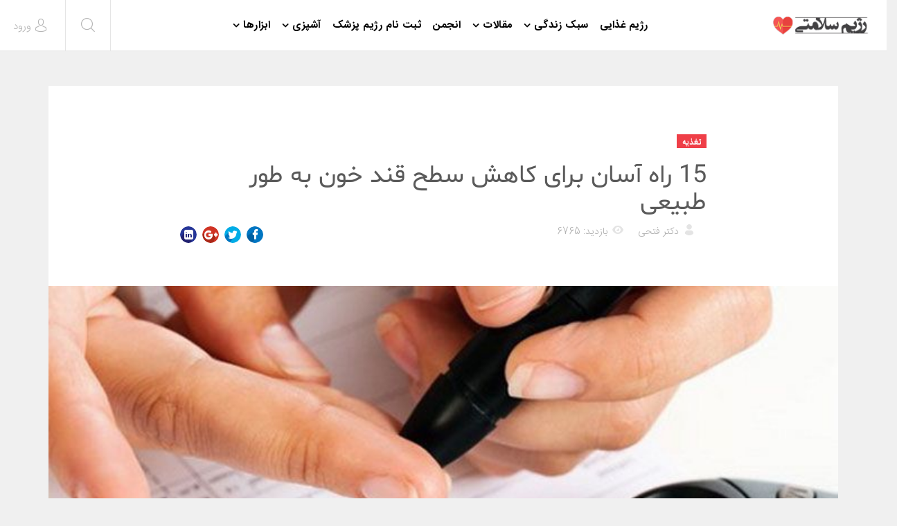

--- FILE ---
content_type: text/html; charset=utf-8
request_url: https://www.foodregime.com/%D8%AA%D8%BA%D8%B0%DB%8C%D9%87/941-15-%D8%B1%D8%A7%D9%87-%D8%A2%D8%B3%D8%A7%D9%86-%D8%A8%D8%B1%D8%A7%DB%8C-%DA%A9%D8%A7%D9%87%D8%B4-%D8%B3%D8%B7%D8%AD-%D9%82%D9%86%D8%AF-%D8%AE%D9%88%D9%86-%D8%A8%D9%87-%D8%B7%D9%88%D8%B1-%D8%B7%D8%A8%DB%8C%D8%B9%DB%8C.html
body_size: 19028
content:
<!DOCTYPE html>
<html xmlns="http://www.w3.org/1999/xhtml" xml:lang="fa-ir" lang="fa-ir" dir="rtl">
    <head>
        <meta http-equiv="X-UA-Compatible" content="IE=edge">
            <meta name="viewport" content="width=device-width, initial-scale=1">
                                <!-- head -->
                <base href="https://www.foodregime.com/%D8%AA%D8%BA%D8%B0%DB%8C%D9%87/941-15-%D8%B1%D8%A7%D9%87-%D8%A2%D8%B3%D8%A7%D9%86-%D8%A8%D8%B1%D8%A7%DB%8C-%DA%A9%D8%A7%D9%87%D8%B4-%D8%B3%D8%B7%D8%AD-%D9%82%D9%86%D8%AF-%D8%AE%D9%88%D9%86-%D8%A8%D9%87-%D8%B7%D9%88%D8%B1-%D8%B7%D8%A8%DB%8C%D8%B9%DB%8C.html" />
	<meta http-equiv="content-type" content="text/html; charset=utf-8" />
	<meta name="author" content="دکتر فتحی" />
	<meta name="generator" content="Joomla! - Open Source Content Management" />
	<title>15 راه آسان برای کاهش سطح قند خون به طور طبیعی</title>
	<link href="/images/sampledata/favicon.png" rel="shortcut icon" type="image/vnd.microsoft.icon" />
	<link href="/plugins/content/authorinfobox/authorinfobox.css" rel="stylesheet" type="text/css" />
	<link href="/components/com_komento/themes/wireframe/styles/style-rtl.min.css" rel="stylesheet" type="text/css" />
	<link href="/templates/shaper_newskit/css/bootstrap.min.css" rel="stylesheet" type="text/css" />
	<link href="/templates/shaper_newskit/css/font-awesome.min.css" rel="stylesheet" type="text/css" />
	<link href="/templates/shaper_newskit/css/newskit.css" rel="stylesheet" type="text/css" />
	<link href="/templates/shaper_newskit/css/legacy.css" rel="stylesheet" type="text/css" />
	<link href="/templates/shaper_newskit/css/template.css" rel="stylesheet" type="text/css" />
	<link href="/templates/shaper_newskit/css/bootstrap-rtl.min.css" rel="stylesheet" type="text/css" />
	<link href="/templates/shaper_newskit/css/rtl.css" rel="stylesheet" type="text/css" />
	<link href="/templates/shaper_newskit/css/presets/preset1.css" rel="stylesheet" type="text/css" class="preset" />
	<link href="/templates/shaper_newskit/css/custom.css" rel="stylesheet" type="text/css" />
	<link href="/templates/shaper_newskit/css/frontend-edit.css" rel="stylesheet" type="text/css" />
	<style type="text/css">
    @media only screen and (min-width: 37.5em) {
        .customdiet-menu {
            display: none;
        }
    }
    @media only screen and (max-width: 37.5em) {
        .customdiet-menu {
            display: block;
            transform: translateY(-18px) translateX(5px);
            white-space: nowrap;
            font-weight: bold;        
        }  
        .customdiet-menu p a {
            padding-left: 2px;
            padding-right: 2px;
            color: white;
            background-color: #ef3f48;
            border: 1px dashed;
        }
    }
    @media only screen and (max-width: 330px) {
        .customdiet-menu {
            transform:  translateY(-18px) translateX(-8px);
        }  
    }#sp-bottom{ background-color:#ffffff;padding:60px 0px 60px; }#sp-footer{ background-color:#ffffff; }
	</style>
	<script type="application/json" class="joomla-script-options new">{"csrf.token":"61c5d79f032dc8dc4560577c9833fc3e","system.paths":{"root":"","base":""},"system.keepalive":{"interval":840000,"uri":"\/component\/ajax\/?format=json"}}</script>
	<script src="/media/jui/js/jquery.min.js?894fdfb09775b991a337d13b05ad05b5" type="text/javascript"></script>
	<script src="/media/jui/js/jquery-noconflict.js?894fdfb09775b991a337d13b05ad05b5" type="text/javascript"></script>
	<script src="/media/jui/js/jquery-migrate.min.js?894fdfb09775b991a337d13b05ad05b5" type="text/javascript"></script>
	<script src="/media/system/js/caption.js?894fdfb09775b991a337d13b05ad05b5" type="text/javascript"></script>
	<script src="/templates/shaper_newskit/js/bootstrap.min.js" type="text/javascript"></script>
	<script src="/templates/shaper_newskit/js/jquery.sticky.js" type="text/javascript"></script>
	<script src="/templates/shaper_newskit/js/main.js" type="text/javascript"></script>
	<script src="/templates/shaper_newskit/js/frontend-edit.js" type="text/javascript"></script>
	<script src="/media/system/js/core.js?894fdfb09775b991a337d13b05ad05b5" type="text/javascript"></script>
	<!--[if lt IE 9]><script src="/media/system/js/polyfill.event.js?894fdfb09775b991a337d13b05ad05b5" type="text/javascript"></script><![endif]-->
	<script src="/media/system/js/keepalive.js?894fdfb09775b991a337d13b05ad05b5" type="text/javascript"></script>
	<script type="text/javascript">
jQuery(window).on('load',  function() {
				new JCaption('img.caption');
			});setTimeout(function(){
    document.querySelector('.truepush_optin_notifications').style.display = "none";
}, 10100);
var sp_preloader = '0';

var sp_gotop = '0';

var sp_offanimation = 'default';

	</script>
	<script type="text/javascript">
<!--
window.kt = {
	"environment": "production",
	"rootUrl": "https://www.foodregime.com",
	"ajaxUrl": "https://www.foodregime.com/index.php?option=com_komento&lang=&Itemid=1006",
	"baseUrl": "https://www.foodregime.com/index.php?option=com_komento&lang=none&Itemid=1006",
	"token": "61c5d79f032dc8dc4560577c9833fc3e",
	"mobile": false,
	"siteName": "رژیم سلامتی",
	"locale": "fa-IR",
	"direction": "rtl"
};

//-->
</script>
	<script src="/media/com_komento/scripts/site-3.0.11.min.js"></script>
	<meta property="og:url" content="https://www.foodregime.com/%D8%AA%D8%BA%D8%B0%DB%8C%D9%87/941-15-%D8%B1%D8%A7%D9%87-%D8%A2%D8%B3%D8%A7%D9%86-%D8%A8%D8%B1%D8%A7%DB%8C-%DA%A9%D8%A7%D9%87%D8%B4-%D8%B3%D8%B7%D8%AD-%D9%82%D9%86%D8%AF-%D8%AE%D9%88%D9%86-%D8%A8%D9%87-%D8%B7%D9%88%D8%B1-%D8%B7%D8%A8%DB%8C%D8%B9%DB%8C.html" />
	<meta property="og:type" content="article" />
	<meta property="og:title" content="15 راه آسان برای کاهش سطح قند خون به طور طبیعی" />
	<meta property="og:description" content="قند خون بالا وقتی رخ می دهد که بدن شما به طور موثر نمی تواند قند را از خون به سلولها انتقال دهد و هنگامی که کنترل نشود می تواند به دیابت منجر شود یک مطالعه..." />
	<meta property="og:image" content="https://www.foodregime.com/images/45/sugertest941.jpg" />
	<meta property="og:image:width" content="600" />
	<meta property="og:image:height" content="315" />

                    <script type="application/javascript" src="https://sdki.truepush.com/sdk/v2.0.2/app.js" async></script>
    <script>
    var truepush = window.truepush || [];
            
    truepush.push(function(){
        truepush.Init({
            id: "5ebe8cd5cb64395aad1bcad7"
        },function(error){
          if(error) console.error(error);
        })
    })
    </script>
                </head>
                <body class="site com-content view-article no-layout no-task itemid-1006 fa-ir rtl  sticky-header layout-fluid off-canvas-menu-init">

                    <div class="body-wrapper">
                        <div class="body-innerwrapper">
                            <header id="sp-header"><div class="row"><div id="sp-logo" class="col-xs-4 col-sm-3 col-md-3"><div class="sp-column "><div class="logo"><a href="/"><img class="sp-default-logo hidden-xs" src="/images/sampledata/logo3.png" alt="رژیم سلامتی"><img class="sp-retina-logo hidden-xs" src="/images/sampledata/logo3.png" alt="رژیم سلامتی" width="158" height="31"><img class="sp-default-logo visible-xs" src="/images/sampledata/logo3.png" alt="رژیم سلامتی"></a></div></div></div><div id="sp-menu" class="col-xs-2 col-sm-4 col-md-6"><div class="sp-column ">			<div class='sp-megamenu-wrapper'>
				<a id="offcanvas-toggler" class="visible-sm visible-xs" href="#"><i class="fa fa-bars"></i></a>
				<ul class="sp-megamenu-parent menu-slide-down hidden-sm hidden-xs"><li class="sp-menu-item"><a  href="/"  >رژیم غذایی</a></li><li class="sp-menu-item sp-has-child"><a  href="/lifestyle.html"  >سبک زندگی</a><div class="sp-dropdown sp-dropdown-main sp-menu-right" style="width: 172px;"><div class="sp-dropdown-inner"><ul class="sp-dropdown-items"><li class="sp-menu-item"><a  href="/lifestyle/beauty.html"  >زیبایی</a></li><li class="sp-menu-item"><a  href="/lifestyle/rehabilitation.html"  >توانبخشی </a></li><li class="sp-menu-item"><a  href="/lifestyle/fitness.html"  >فیتنس </a></li><li class="sp-menu-item"><a  href="/lifestyle/household.html"  >خانه داری</a></li></ul></div></div></li><li class="sp-menu-item sp-has-child"><a  href="#"  >مقالات </a><div class="sp-dropdown sp-dropdown-main sp-menu-right" style="width: 172px;"><div class="sp-dropdown-inner"><ul class="sp-dropdown-items"><li class="sp-menu-item"><a  href="/رژیم-غذایی.html"  >رژیم</a></li><li class="sp-menu-item"><a  href="/online.html"  >رژیم آنلاین</a></li><li class="sp-menu-item"><a  href="/رژیم-غذایی/مقالات-رژیم-غذایی.html"  >رژیم غذایی</a></li><li class="sp-menu-item"><a  href="/%D9%BE%D8%B2%D8%B4%DA%A9%DB%8C.html"  >پزشکی</a></li><li class="sp-menu-item"><a  href="/تغذیه.html"  >تغذیه</a></li><li class="sp-menu-item"><a href="https://www.foodregime.com/%D8%AF%D8%A7%D8%B1%D9%88-%D9%88-%D9%85%DA%A9%D9%85%D9%84.html">دارو و مکمل</a></li><li class="sp-menu-item"><a  href="/homeremedies.html"  >درمان های خانگی</a></li><li class="sp-menu-item"><a href="https://www.foodregime.com/Cooperate.html">همکاری با سایت رژیم سلامتی</a></li></ul></div></div></li><li class="sp-menu-item"><a href="https://www.foodregime.com/forum.html" title="انجمن سلامتی">انجمن</a></li><li class="sp-menu-item"><a href="https://www.foodregime.com/formdiet.html">ثبت نام رژیم پزشک</a></li><li class="sp-menu-item sp-has-child"><a  href="/mykitchen/"  >آشپزی</a><div class="sp-dropdown sp-dropdown-main sp-menu-right" style="width: 172px;"><div class="sp-dropdown-inner"><ul class="sp-dropdown-items"><li class="sp-menu-item"><a href="https://www.foodregime.com/mykitchen">آشپزخانه من - دستور پخت غذاها</a></li><li class="sp-menu-item"><a href="https://www.foodregime.com/mykitchen/recipe">ارسال دستور غذایی </a></li><li class="sp-menu-item"><a href="https://www.foodregime.com/mykitchen/help">راهنمای همکاری با آشپزخانه من </a></li><li class="sp-menu-item"><a href="https://www.foodregime.com/mykitchen/%D9%85%D9%82%D8%A7%D9%84%D8%A7%D8%AA-%D8%A2%D8%B4%D9%BE%D8%B2%DB%8C.html">مقالات آشپزی</a></li></ul></div></div></li><li class="sp-menu-item sp-has-child"><a  href="/ابزارها.html"  >ابزارها</a><div class="sp-dropdown sp-dropdown-main sp-menu-right" style="width: 172px;"><div class="sp-dropdown-inner"><ul class="sp-dropdown-items"><li class="sp-menu-item"><a  href="/ابزارها/محاسبه-اضافه-وزن.html"  >محاسبه گر اضافه وزن</a></li><li class="sp-menu-item"><a href="https://www.foodregime.com/blogcode" title="ابزارهای تغذیه و سلامت ویژه وب سایت و وبلاگ   ">ابزارهای وب سایت و وبلاگ  </a></li><li class="sp-menu-item"><a  href="https://www.foodregime.com/online.html"  >برنامه رژیم لاغری آنلاین </a></li><li class="sp-menu-item"><a href="https://www.foodregime.com/calorie.html">کالری مواد غذایی </a></li><li class="sp-menu-item"><a  href="/ابزارها/کالری-سوزانده-فعالیت-ها.html"  >کالری فعالیت ها</a></li><li class="sp-menu-item"><a  href="/toolseo"  >رنک، سئو و امار سایت</a></li><li class="sp-menu-item"><a  href="/ابزارها/خبرنامه-پیامکی-و-ایمیل.html"  >خبرنامه پیامکی و ایمیل</a></li><li class="sp-menu-item"><a  href="/ابزارها/محاسبه-ی-میانگین-طول-عمر-شما.html"  >محاسبه ی میانگین طول عمر شما</a></li><li class="sp-menu-item"><a  href="/ابزارها/محاسبه-ی-چاقی-و-لاغری.html"  >محاسبه ی چاقی و لاغری</a></li><li class="sp-menu-item"><a  href="/ابزارها/وزن-ایده-ال-خود-را-پیدا-کنید.html"  >وزن ایده ال خود را پیدا کنید.</a></li><li class="sp-menu-item"><a  href="/ابزارها/کالری-که-با-ورزش-می-سوزانید.html"  >کالری که با ورزش می سوزانید</a></li><li class="sp-menu-item"><a  href="/ابزارها/کالری-روزانه-خود-را-بدست-اورید.html"  >کالری روزانه خود را بدست اورید</a></li><li class="sp-menu-item"><a  href="/ابزارها/کد-جاوا-bmi.html"  >کد جاوا bmi</a></li></ul></div></div></li></ul>			</div>
		</div></div><div id="sp-top1" class="col-xs-6 col-sm-5 col-md-3"><div class="sp-column "><div class="sp-module top-search"><div class="sp-module-content">
<div class="top-search-wrapper">
    <div class="icon-top-wrapper">
        <i class="newskit newskit-search" aria-hidden="true"></i>
    </div>
</div> <!-- /.top-search-wrapper -->
<div class="sppb-container search-container">
    <div class="sppb-row">
        <div class="top-search-input-wrap">
            <form action="/تغذیه.html" method="post">
                <div class="search-wrap">
                    <div class="search top-search">
                        <div class="sp_search_input"><input name="searchword" maxlength="200"  class="mod-search-searchword inputboxtop-search" type="text" size="20" value="جستجو..."  onblur="if (this.value=='') this.value='جستجو...';" onfocus="if (this.value=='جستجو...') this.value='';" /></div>                        <input type="hidden" name="task" value="search" />
                        <input type="hidden" name="option" value="com_search" />
                        <input type="hidden" name="Itemid" value="1006" />
                    </div>
                </div>
            </form>
        </div> <!-- /.top-search-input-wrap -->
    </div> <!-- /.sppb-row -->
</div> <!-- /.sppb-container --></div></div><div class="sp-module diet-menu"><div class="sp-module-content">

<div class="customdiet-menu"  >
	<p><a href="/formdiet.html">ثبت نام رژیم پزشک</a></p></div>
</div></div><div class="sp-module sp-top-login"><div class="sp-module-content"><div class="sp-newskit-login sp-mod-login">
    <span class="sp-login">
        <span class="info-text">
            <a href="#" role="button" data-toggle="modal" data-target="#login">
                <span class="info-content">
                    <i class='newskit newskit-user'></i>
                    <span>ورود</span>
                </span>
            </a>
        </span>

        <!--Modal-->
        <div id="login" class="modal fade" tabindex="-1" role="dialog" aria-labelledby="myModalLabel" aria-hidden="true">
            <div class="modal-dialog">
                <!-- Modal content-->
                <div class="modal-content">
                    <div class="modal-header">
                        <button type="button" class="close" data-dismiss="modal" aria-hidden="true"><i class="icon-remove"></i></button>
                        <h3>ورود</h3>
                    </div>
                    <div class="modal-body">

                        <form action="/تغذیه.html" method="post" id="login-form" >
                                                        <fieldset class="userdata">
                                <div class="row-fluid">
                                    <div class="span12">
                                        <p>نام کاربری خود را وارد نمایید</p>
                                        <input id="modlgn-username" placeholder="نام کاربری" type="text" name="username" class="input-block-level"  />
                                        <p>ENTER YOUR PASSWORD</p>
                                        <input id="modlgn-passwd" type="password" placeholder="رمز ورود" name="password" class="input-block-level" />
                                    </div>
                                </div>
                                <p></p>
                                <div class="clearfix">
                                                                            <div class="modlgn-remember remember-wrap">
                                            <input id="modlgn-remember" type="checkbox" name="remember" class="inputbox" value="yes"/>
                                            <label for="modlgn-remember">من را لاگین نگه دار</label>
                                        </div>
                                                                        <input type="submit" name="Submit" class="button pull-right" value="ورود" />
                                </div>
                                <div class="forgot-password text-center">

<!--                                    <a href="/">

</a> -->

                                    <a href="/register.html?view=reset">
                                        Forgot                                        Password                                        or                                        Username                                    </a>
                                </div>

                                <input type="hidden" name="option" value="com_users" />
                                <input type="hidden" name="task" value="user.login" />
                                <input type="hidden" name="return" value="[base64]" />
                                <input type="hidden" name="61c5d79f032dc8dc4560577c9833fc3e" value="1" />                            </fieldset>
                                                    </form>
                        <div class="create-account text-center">
                                                    </div><!--/.create-account-->
                    </div>
                    <!--/Modal body-->

                </div> <!-- Modal content-->
            </div> <!-- /.modal-dialog -->
        </div><!--/Modal-->
</div></div></div><ul class="sp-my-account"></ul></div></div></div></header><section id="sp-page-title"><div class="row"><div id="sp-title" class="col-sm-12 col-md-12"><div class="sp-column "></div></div></div></section><section id="sp-main-body"><div class="container"><div class="row"><div id="sp-component" class="col-sm-12 col-md-12"><div class="sp-column "><div id="system-message-container">
	</div>
<article class="item item-page" itemscope itemtype="http://schema.org/Article">
    <meta itemprop="inLanguage" content="fa-IR" />

        <div class="blog-details-content">

        <div class="entry-header">
            <dl class="newskit-blog-category">
                                    <dd class="category-name">
				<a href="/تغذیه.html" itemprop="genre" data-toggle="tooltip" title="مجموعه مطلب">تغذیه</a>	</dd>                            </dl>

                            <h1 itemprop="name">
                                            15 راه آسان برای کاهش سطح قند خون به طور طبیعی                                    </h1>
                <div class="blog-meta-content">
                    
                                            <dl class="article-info">


        <dt class="article-info-term"></dt>

                    <dd class="createdby" itemprop="author" itemscope itemtype="http://schema.org/Person">
    <i class="newskit newskit-user-bold"></i>
                <span itemprop="name" data-toggle="tooltip" title="نوشته شده توسط  ">دکتر فتحی</span>    </dd>        
        
        
        
    
            
        
                    <dd class="hits">
    <i class="newskit newskit-eye"></i>
    <meta itemprop="interactionCount" content="UserPageVisits:6765" />
بازدید: 6765</dd>            
</dl>
                    
                    	<div class="helix-social-share">
		<div class="helix-social-share-icon">
			<ul>
				
				<li>
					<div class="facebook" data-toggle="tooltip" data-placement="top" title="اشتراک در فیسبوک">

						<a class="facebook" onClick="window.open('http://www.facebook.com/sharer.php?u=https://www.foodregime.com/تغذیه/941-15-راه-آسان-برای-کاهش-سطح-قند-خون-به-طور-طبیعی.html','Facebook','width=600,height=300,left='+(screen.availWidth/2-300)+',top='+(screen.availHeight/2-150)+''); return false;" href="https://www.facebook.com/sharer.php?u=https://www.foodregime.com/تغذیه/941-15-راه-آسان-برای-کاهش-سطح-قند-خون-به-طور-طبیعی.html">

							<i class="fa fa-facebook"></i>
						</a>

					</div>
				</li>
				<li>
					<div class="twitter"  data-toggle="tooltip" data-placement="top" title="اشتراک در توئیتر">
						
						<a class="twitter" onClick="window.open('http://twitter.com/share?url=https://www.foodregime.com/تغذیه/941-15-راه-آسان-برای-کاهش-سطح-قند-خون-به-طور-طبیعی.html&amp;text=15%20راه%20آسان%20برای%20کاهش%20سطح%20قند%20خون%20به%20طور%20طبیعی','Twitter share','width=600,height=300,left='+(screen.availWidth/2-300)+',top='+(screen.availHeight/2-150)+''); return false;" href="https://twitter.com/share?url=https://www.foodregime.com/تغذیه/941-15-راه-آسان-برای-کاهش-سطح-قند-خون-به-طور-طبیعی.html&amp;text=15%20راه%20آسان%20برای%20کاهش%20سطح%20قند%20خون%20به%20طور%20طبیعی">
							<i class="fa fa-twitter"></i>
						</a>

					</div>
				</li>
				<li>
					<div class="google-plus">
						<a class="gplus" data-toggle="tooltip" data-placement="top" title="اشتراک در گوگل پلاس" onClick="window.open('https://plus.google.com/share?url=https://www.foodregime.com/تغذیه/941-15-راه-آسان-برای-کاهش-سطح-قند-خون-به-طور-طبیعی.html','Google plus','width=585,height=666,left='+(screen.availWidth/2-292)+',top='+(screen.availHeight/2-333)+''); return false;" href="https://plus.google.com/share?url=https://www.foodregime.com/تغذیه/941-15-راه-آسان-برای-کاهش-سطح-قند-خون-به-طور-طبیعی.html" >
						<i class="fa fa-google-plus"></i></a>
					</div>
				</li>
				
				<li>
					<div class="linkedin">
						<a class="linkedin" data-toggle="tooltip" data-placement="top" title="اشتراک در لینکدین" onClick="window.open('http://www.linkedin.com/shareArticle?mini=true&url=https://www.foodregime.com/تغذیه/941-15-راه-آسان-برای-کاهش-سطح-قند-خون-به-طور-طبیعی.html','Linkedin','width=585,height=666,left='+(screen.availWidth/2-292)+',top='+(screen.availHeight/2-333)+''); return false;" href="http://www.linkedin.com/shareArticle?mini=true&url=https://www.foodregime.com/تغذیه/941-15-راه-آسان-برای-کاهش-سطح-قند-خون-به-طور-طبیعی.html" >
							
						<i class="fa fa-linkedin-square"></i></a>
					</div>
				</li>
			</ul>
		</div>		
	</div> <!-- /.helix-social-share -->














                </div> <!-- .blog-meta-content -->
                                                                    </div>

        
		<div class="entry-image full-image"> <img
			 src="/images/45/sugertest941.jpg" alt="کنترل قند خون" itemprop="image"/> </div>
        <div class="blog-content-wrap">
                                        
                        
                                                    
                
                                                <div itemprop="articleBody">
                    <p style="text-align: justify;">قند خون بالا وقتی رخ می دهد که بدن شما به طور موثر نمی تواند قند را از خون به سلولها انتقال دهد و هنگامی که کنترل نشود می تواند به <a href="/%D8%B1%DA%98%DB%8C%D9%85-%D8%BA%D8%B0%D8%A7%DB%8C%DB%8C/%D8%AF%DB%8C%D8%A7%D8%A8%D8%AA-%D9%88-%D8%B1%DA%98%DB%8C%D9%85-%D8%BA%D8%B0%D8%A7%DB%8C%DB%8C.html">دیابت</a> منجر شود یک مطالعه از سال 2012 گزارش داد که 12 - 14 درصد از بزرگسالان آمریکایی به <a href="/%D9%BE%D8%B2%D8%B4%DA%A9%DB%8C/813-%D9%85%D8%AF%DB%8C%D8%B1%DB%8C%D8%AA-%D9%88-%D8%AF%D8%B1%D9%85%D8%A7%D9%86-%D8%AF%DB%8C%D8%A7%D8%A8%D8%AA-%D9%86%D9%88%D8%B9-2.html">دیابت نوع 2</a>، در حالی که 37 - 38٪ به عنوان پیش دیابت طبقه بندی شدند.</p>
 
<p style="text-align: justify;">این به این معنی است که 50 درصد از تمام بزرگسالان آمریکایی به دیابت یا پیش دیابت مبتلا هستند. در این مقاله 15 راه آسان برای کاهش سطح قند خون به طور طبیعی آورده می شود که عبارتند از:</p>
<h2 style="text-align: justify;"><span style="color: #ff6600;">1. به طور منظم ورزش کنید</span></h2>
<p style="text-align: justify;">ورزش منظم می تواند به شما در از دست دادن وزن و افزایش حساسیت به انسولین کمک کند<br />افزایش حساسیت به انسولین به این معنا است که سلول بدن شما بهتر قادر به استفاده از قند موجود در جریان خون شما می باشد.<br />ورزش همچنین کمک می کند تا ماهیچه های شما از قند خون برای انرژی و انقباض عضلات استفاده کنند.<br />اگر شما با کنترل سطح قند خون مشکل دارید شما به طور روتین باید سطح قند خود را چک کنید. این کمک خواهد کرد که شما یاد بگیرید که چگونه می توانید با فعالیت های مختلف سطح قند خون خود را از بیش از حد بالا یا خیلی پایین رفتن کنترل کنید.<br />شکل خوب ورزش شامل بلند کردن وزن، پیاده روی تند، دویدن، دوچرخه سواری، پیاده روی، شنا، رقص، غیره است.</p><div class="row">
<div class="col-sm-12">
<div class="panel panel-info">
<div class="panel-heading">مطلب مرتبط: <a href="/online.html">رژیم لاغری</a> آنلاین</div>
<div class="panel-body">

<div class="row">
<div class="col-sm-4">نرم افزار رژیم لاغری، برنامه کاهش وزن خود را به صورت آنلاین در موبایل و ایمیل خود دریافت کنید</div>
<div class="col-sm-8"><a title="رژیم لاغری" href="/online.html"><img src="/images/2018/250-250.gif" alt="رژیم لاغری" /></a>
</div>
</div>
</div>
</div>
</div>
<div class="col-sm-4"> </div>

</div>

<h2 style="text-align: justify;"><span style="color: #ff6600;">2. مصرف کربوهیدرات خود را کنترل کنید</span></h2>
<p style="text-align: justify;">بدن شما <a href="/%D8%B1%DA%98%DB%8C%D9%85-%D8%BA%D8%B0%D8%A7%DB%8C%DB%8C/%D9%85%D9%82%D8%A7%D9%84%D8%A7%D8%AA-%D8%B1%DA%98%DB%8C%D9%85-%D8%BA%D8%B0%D8%A7%DB%8C%DB%8C/849-%D9%85%D8%AD%D8%A8%D9%88%D8%A8-%D8%AA%D8%B1%DB%8C%D9%86-%D8%B1%DA%98%DB%8C%D9%85-%D9%87%D8%A7%DB%8C-%D8%BA%D8%B0%D8%A7%DB%8C%DB%8C-%DA%A9%D9%85-%DA%A9%D8%B1%D8%A8%D9%88%D9%87%DB%8C%D8%AF%D8%B1%D8%A7%D8%AA.html">کربوهیدرات</a> را به قند (عمدتا گلوکز) می شکند و پس از آن انسولین حرکت می کند تا قندها را به داخل سلول ها ببرد.<br />هنگامی که شما بیش از حد بسیاری از کربوهیدرات ها را بخورید یا مشکل در عملکرد انسولین داشته باشید این روند با شکست مواجه شده و سطح گلوکز خون افزایش یابد.<br />با این حال، چند چیز که شما می توانید در مورد این کار انجام دهید وجود دارد.<br />انجمن دیابت آمریکا (ADA) توصیه به کنترل مصرف کربوهیدرات با شمارش کربوهیدرات یا استفاده از یک سیستم تبادل مواد غذایی دارد.<br />برخی از مطالعات نشان می دهد که این روش همچنین می تواند به شما در برنامه ریزی مناسب وعده های غذایی کمک کند که ممکن است بیشتر سبب بهبود کنترل قند خون شود.<br />بسیاری از مطالعات نشان می دهد که یک رژیم غذایی کم کربوهیدرات به کاهش سطح قند خون و جلوگیری از پیک قند خون کمک می کند.<br />یک رژیم غذایی کم کربوهیدرات می تواند به کنترل سطح قند خون در دراز مدت کمک کند.</p>
<h2 style="text-align: justify;"><span style="color: #ff6600;">3. دریافت فیبر غذایی خود را افزایش دهید</span></h2>
<p style="text-align: justify;"><a href="/%D8%B1%DA%98%DB%8C%D9%85-%D8%BA%D8%B0%D8%A7%DB%8C%DB%8C/%D9%85%D9%82%D8%A7%D9%84%D8%A7%D8%AA-%D8%B1%DA%98%DB%8C%D9%85-%D8%BA%D8%B0%D8%A7%DB%8C%DB%8C/715-%DA%86%D8%B1%D8%A7-%D9%81%DB%8C%D8%A8%D8%B1-%D8%A8%D8%B1%D8%A7%DB%8C-%D8%B4%D9%85%D8%A7-%D8%AE%D9%88%D8%A8-%D8%A7%D8%B3%D8%AA%D8%9F.html">فیبر</a>، هضم کربوهیدرات و جذب قند را کند می کند به این دلایل، آن می توانید به ثبات افزایش و  کنترل بیشتر قند خون کمک کند.<br />علاوه بر این، نوع فیبر که می خورید می تواند نقش بازی کند.<br />دو نوع فیبر نامحلول و قابل حل وجود دارد در حالی که هر دو مهم هستند فیبر محلول به طور خاص به کاهش سطح قند خون کمک می کند.<br />علاوه بر این، یک رژیم غذایی با فیبر بالا می تواند به مدیریت دیابت نوع 1 از طریق بهبود کنترل قند خون و کاهش پایین  رفتن قند خون کمک کند.<br />غذاهای سرشار از فیبر عبارت از سبزیجات، میوه ها، حبوبات و غلات سبوس دار هستند.<br />مصرف روزانه توصیه شده از فیبر حدود 25 گرم برای زنان و 38 گرم برای مردان است که در حدود 14 گرم برای هر  1000 کالری است.</p>
<h2 style="text-align: justify;"><span style="color: #ff6600;">4. آب بنوشید و هیدراته بمانید</span></h2>
<p style="text-align: justify;">هیدراته ماندن یک عامل کلیدی برای کاهش سطح قند خون است.<br />در طول کم آبی بدن، هورمون وازوپرسین، کبد را وادار به تولید قند خون می کند و سبب بالا بردن سطح آن می شود. <br />پس از آن کلیه های شما سعی می کند از طریق ادرار از قند خون خلاص شوند ودر این روند نیز اب از دست می دهید.<br /><a href="/%D8%B1%DA%98%DB%8C%D9%85-%D8%BA%D8%B0%D8%A7%DB%8C%DB%8C/%D9%85%D9%82%D8%A7%D9%84%D8%A7%D8%AA-%D8%B1%DA%98%DB%8C%D9%85-%D8%BA%D8%B0%D8%A7%DB%8C%DB%8C/679-%D9%81%D9%88%D8%A7%DB%8C%D8%AF-%D9%86%D9%88%D8%B4%DB%8C%D8%AF%D9%86-%D8%A2%D8%A8-%DA%A9%D8%A7%D9%81%DB%8C.html">خوردن آب</a> به طور منظم سبب دوباره هیدراته شدن خون می شود و سطح قند خون را کاهش می دهد و خطر ابتلا به دیابت نیز کاهش می دهد.<br />به خاطر داشته باشید که آب و نوشیدنی ها بدون کالری دیگر ، بهترین هستند نوشیدنی شیرین شده با شکر سبب افزایش قند خون و سبب افزایش وزن و افزایش خطر ابتلا به دیابت می شود.</p>
<h2 style="text-align: justify;"><span style="color: #ff6600;">5. عوامل مداخله گر را کنترل کنید</span></h2>
<p style="text-align: justify;">کنترل بخش تنظیم مصرف کالری می تواند به از دست دادن وزن منجر شود.<br />نتیجتاً، کنترل وزن سبب ترویج سطح قند خون سالم به منظور کاهش خطر ابتلا به دیابت نوع 2 می شود. <br />نظارت بر مقدار غذا نیز سبب کاهش مصرف کالری و پس از آن کاهش پیک قند خون کمک می شود.<br />در اینجا برخی از راهنمایی های مفید برای کنترل اندازه غذا عبارتند از:<br />وزن غذا را اندازه گیری کنید.<br />از بشقاب کوچکتر استفاده کنید.<br />از خوردن غذا در رستوران ها اجتناب کنید.<br />برچسب مواد غذایی را از نظر اندازه بررسی کنید.<br />یک مجله غذایی داشته باشید.<br />آهسته غذا بخورید.</p>
<h2 style="text-align: justify;"><span style="color: #ff6600;">6. مواد غذایی با شاخص گلیسمی پایین انتخاب کنید</span></h2>
<p style="text-align: justify;">شاخص قند خون برای ارزیابی پاسخ قند خون بدن به غذاهایی حاوی کربوهیدرات توسعه داده شده است.<br />هر دو مقدار و نوع کربوهیدرات را تعیین کنید که چگونه مواد غذایی روی سطح قند خون تاثیر می گذارد.<br />خوردن غذاهای با <a href="/%D8%B1%DA%98%DB%8C%D9%85-%D8%BA%D8%B0%D8%A7%DB%8C%DB%8C/%D9%85%D9%82%D8%A7%D9%84%D8%A7%D8%AA-%D8%B1%DA%98%DB%8C%D9%85-%D8%BA%D8%B0%D8%A7%DB%8C%DB%8C/437-%D8%A2%D8%B4%D9%86%D8%A7%DB%8C%DB%8C-%D8%A8%D8%A7-%D8%B4%D8%A7%D8%AE%D8%B5-%D9%82%D9%86%D8%AF-%D8%AE%D9%88%D9%86-%DA%AF%D9%84%DB%8C%D8%B3%D9%85%DB%8C%DA%A9-%D8%A7%DB%8C%D9%86%D8%AF%DA%A9%D8%B3.html">شاخص گلیسمیک</a> پایین نشان داده شده سبب کاهش سطح بلند مدت قند خون در دیابت نوع 1 و بیماران دیابتی نوع 2 می شود.<br />اگر چه شاخص قند خون مواد غذایی مهم است مقدار کربوهیدرات مصرفی نیز مهم است.<br />مواد غذایی با شاخص گلیسمی پایین شامل غذاهای دریایی، گوشت، تخم مرغ، جو دوسر، جو، لوبیا، عدس، حبوبات، سیب زمینی شیرین، ذرت، سیب زمینی هندی، بیشتر میوه ها و سبزیجات غیر نشاسته ای است.</p>
<h2 style="text-align: justify;"><span style="color: #ff6600;">7. سطح استرس را کنترل کنید</span></h2>
<p style="text-align: justify;">استرس می تواند روی سطح قند خون شما تاثیر بگذارد.<br />در طول استرس هورمونهایی مانند گلوکاگون و کورتیزول ترشح می شود این هورمون ها باعث بالا رفتن سطح قند خون می شوند. <br />یک مطالعه نشان داد که ورزش، تمدد اعصاب و یوگا به طور قابل توجهی استرس را کاهش و سطح قند خون برای دانش آموزان را کاهش داد.<br />تمرینات و روش های تمدد اعصاب مانند یوگا و کاهش استرس مبتنی بر ذهن می تواند مشکلات ترشح انسولین در دیابت مزمن را تصحیح نماید.</p>
<h2 style="text-align: justify;"><span style="color: #ff6600;">8. بر سطح قند خون خود نظارت داشته باشید</span></h2>
<p style="text-align: justify;">اندازه گیری و نظارت بر سطح گلوکز خون نیز می تواند به شما کمک کند تا آن را کنترل کنید.<br />به عنوان مثال، پیگیری شما به تعیین نیاز شما به ایجاد تنظیمات در وعده های غذایی یا داروها کمک می کند.<br />همچنین شما پیدا خواهید کرد که چگونه بدن شما به غذاهای خاص واکنش نشان می دهد.<br />سعی کنید سطح قند خون خود را هر روز اندازه گیری کرده و اعداد آن را در کارنامه خود نگهدارید.</p>
<h2 style="text-align: justify;"><span style="color: #ff6600;">9. خواب با کیفیت و کافی داشته باشید</span></h2>
<p style="text-align: justify;"><a href="/%D9%BE%D8%B2%D8%B4%DA%A9%DB%8C/599-%DA%86%D8%B1%D8%A7-%D8%AE%D9%88%D8%A7%D8%A8-%DA%A9%D8%A7%D9%81%DB%8C-%D9%88-%D8%AE%D9%88%D8%A8-%D9%85%D9%87%D9%85-%D8%A7%D8%B3%D8%AA%D8%9F.html">خواب کافی</a> برای سلامتی لازم است.<br />عادات خواب ضعیف و فقدان استراحت نیز روی سطح قند خون و حساسیت به انسولین تاثیر می گذارد آنها می توانند اشتها را افزایش و سبب افزایش وزن شوند.<br />محرومیت از خواب، آزادسازی هورمون رشد را کاهش می دهد و سطح کورتیزول افزایش می یابد هر دو این ها نقش مهمی در کنترل قند خون بازی می کنند.<br />علاوه بر این، خواب خوب در مورد هر دو کمیت و کیفیت است بهترین کار این است که هر شب مقدار کافی از خواب با کیفیت بالا داشته باشید.</p>
<h2 style="text-align: justify;"><span style="color: #ff6600;">10. غذاهای غنی از کروم و منیزیم بخورید</span></h2>
<p style="text-align: justify;">سطح قند خون بالا و دیابت نیز با کمبود ریز مغذی ها در ارتباط است.<br />برای مثال نقص در کروم مواد معدنی و منیزیم است.<br />کروم در کربوهیدرات و سوخت و ساز چربی درگیر است همچنین به کنترل سطح قند خون کمک می کند و کمبود کروم ممکن است شما را مستعد به عدم تحمل کربوهیدرات نماید.<br />با این حال، مکانیزم پشت این موضوع به طور کامل شناخته شده نیست مطالعات همچنین یافته های مخلوط را گزارش داده اند.<br />دو مطالعه از بیماران مبتلا به دیابت نشان داد که کروم مزایای بلند مدت در کنترل قند خون دارد با این حال، مطالعه دیگر هیچ فایده ای را نشان نداد.<br />غذاهای غنی از کروم شامل زرده تخم مرغ، حبوبات، غلات، حبوبات بالا در سبوس، قهوه، آجیل، لوبیا سبز، کلم بروکلی و گوشت است.<br />همچنین نشان داده شده است منیزیم سطح قند خون را تحت تاثیر قرار می دهد و کمبود منیزیم با خطر بالاتر ابتلا به دیابت در ارتباط است.<br />در یک مطالعه، افراد با بالاترین مصرف منیزیم 47 درصد کمتر خطر ابتلا به دیابت داشتند.<br />با این حال، اگر شما در حال حاضر به خوردن مقدار زیادی از غذاهای غنی از منیزیم، پس شما احتمالا نمی خواهد از مکمل بهره مند شوید.<br />غذاهای غنی از منیزیم عبارتند از سبزیجات تیره برگ دار، غلات سبوس دار، ماهی، شکلات، موز، آووکادو و حبوبات است.</p>
<h2 style="text-align: justify;"><span style="color: #ff6600;">11. سرکه سیب بخورید</span></h2>
<p style="text-align: justify;"><a href="/56-uncategorised/520-%D8%AE%D9%88%D8%A7%D8%B5-%D8%B3%D8%B1%DA%A9%D9%87-%D8%B3%DB%8C%D8%A8.html">سرکه سیب</a> طبیعی دارای مزایای بسیاری برای سلامتی شما است.<br />سرکه سیب استفاده قند خون توسط سلول را افزایش می دهد و تولید آن توسط کبد را کاهش می دهد همچنین سطح قند خون ناشتا را کاهش می دهد.<br />مطالعات نشان می دهد که سرکه به طور قابل توجهی پاسخ بدن به قند را تحت تاثیر قرار می دهد و باعث بهبود حساسیت به انسولین می شود.<br />سرکه سیب را به <a href="https://www.foodregime.com/">رژیم غذایی</a> خود ترکیب کنید شما می توانید آن را به سس سالاد اضافه کنید و یا 2 قاشق چای خوری از آن را در 8 اونس آب مخلوط کنید.<br />با این حال، اگر شما داروی قند خون مصرف می کنید این مهم است که قبل از مصرف سرکه سیب با دکتر خود مشورت کنید.</p>
<h2 style="text-align: justify;"><span style="color: #ff6600;">12. عصاره دارچین را آزمایش کنید</span></h2>
<p style="text-align: justify;"><a href="/forum/%D8%AE%D9%88%D8%A7%D8%B5-%D8%AF%D8%A7%D8%B1%DA%86%DB%8C%D9%86.html">دارچین</a> با بسیاری از خواص درمانی شناخته شده است.<br />یکی از این خواص، بهبود حساسیت به انسولین با کاهش مقاومت به انسولین در سطح سلولی است.<br />مطالعات نشان می دهد دارچین همچنین می توانید سطح قند خون را تا 29٪ کاهش دهد.<br />دارچین تجزیه کربوهیدرات در دستگاه گوارش را کند می کند و مقدار قند خون وارد شده به سلول پس از غذا کاهش می یابد. <br />دارچین همچنین با یک روش مشابه انسولین عمل می کند اگر چه در این نرخ بسیار کندتر است<br />دوز موثر 1 - 6 گرم دارچین در هر روز و یا در حدود  0.5 - 2 قاشق چای خوری است.<br />با این حال، قطعا بیش از اندازه نخورید خوردن دارچین بیش از حد می تواند مضر باشد.</p>
<h2 style="text-align: justify;"><span style="color: #ff6600;">13. بربرین مصرف کنید</span></h2>
<p style="text-align: justify;"><a href="/56-uncategorised/574-berberine">بربرین</a> جزء مؤثر یک گیاه چینی است که برای درمان دیابت برای هزاران سال مورد استفاده قرار گرفته است.<br />نشان داده شده است که بربرین برای کاهش قند خون و افزایش تجزیه کربوهیدرات برای تولید انرژی کمک می کند.<br />بربرین ممکن است همانند برخی از داروهای کاهش دهنده قند خون موثر باشد و به عنوان یکی از مکمل های موثر برای افراد مبتلا به دیابت یا پیش دیابت می باشد.<br />با این حال، بسیاری از مکانیسم اثرات آن هنوز ناشناخته است. <br />علاوه بر این، ممکن است برخی از اثرات جانبی داشته باشد اسهال، یبوست، نفخ و درد شکم گزارش شده است <br />یک پروتکل این است که دوز معمول 1500 میلی گرم در روز، قبل از غذا به صورت 3 دوز 500 میلی گرم مصرف شود.</p>
<h2 style="text-align: justify;"><span style="color: #ff6600;">14. دانه شنبلیله بخورید</span></h2>
<p style="text-align: justify;">دانه شنبلیله یک منبع بزرگ از فیبر محلول است که می تواند به کنترل سطح قند خون کمک کند.<br />بسیاری از مطالعات نشان داده اند که <a href="/healthnews/117-%DA%AF%DB%8C%D8%A7%D9%87%D8%A7%D9%86-%D8%AF%D8%A7%D8%B1%D9%88%DB%8C%DB%8C/16975-%D8%AC%D9%84%D9%88%DA%AF%DB%8C%D8%B1%DB%8C-%D8%A7%D8%B2-%D8%B1%DB%8C%D8%B2%D8%B4-%D9%85%D9%88-%D8%A8%D8%A7-%D8%B4%D9%86%D8%A8%D9%84%DB%8C%D9%84%D9%87">شنبلیله</a> به طور موثر می تواند قند خون را در بیماران دیابتی کاهش دهد. همچنین به کاهش گلوکز ناشتا و بهبود تحمل گلوکز کمک می کند.<br />هر چند که محبوب نیست ولی شنبلیله را به راحتی می توانید به محصولات پخته برای کمک به درمان دیابت اضافه کنید شما همچنین می توانید آرد شنبلیله بسازید و یا آن را در چای دم کنید.<br />دانه شنبلیله نیز یکی از ایمن ترین گیاهان برای دیابت در نظر گرفته است. <br />دوز توصیه شده دانه شنبلیله 2 - 5 گرم در روز است.</p>
<h2 style="text-align: justify;"><span style="color: #ff6600;">15. اضافه وزن خود را کاهش دهید</span></h2>
<p style="text-align: justify;">حفظ وزن سالم سلامت شما را بهبود و از مشکلات سلامتی آینده جلوگیری کنید.<br />کنترل وزن نیز سطح قند خون سالم به منظور کاهش خطر ابتلا به دیابت را ترویج می دهد. <br />حتی یک کاهش 7٪ در وزن بدن می تواند خطر ابتلا به دیابت را تا 58٪ کاهش دهد و به نظر می رسد که حتی بهتر از دارو موثر است.<br />همچنین باید از دور کمر خود آگاه  باشید شاید مهم ترین عامل مرتبط با وزن، برای برآورد خطر ابتلا به دیابت دور کمر باشد.<br />یک اندازه گیری از 35 اینچ ( 88.9 سانتی متر) یا بیشتر برای زنان و 40 اینچ ( 101.6 سانتی متر ) یا بیشتر برای مردان با افزایش خطر ابتلا به مقاومت به انسولین، سطح قند خون بالا و دیابت نوع 2 در ارتباط است.<br />داشتن یک دور کمر سالم ممکن است حتی مهم تر از وزن کلی شما باشد.</p></p><!-- Author Info Box Plugin for Joomla! - Kubik-Rubik Joomla! Extensions - Viktor Vogel --><div id="author_infobox"><div class="author_infobox_image"><img src="//www.gravatar.com/avatar/88d08bdcc07638e2da8875de7ff086fa" alt="دکتر فتحی" /></div><div class="author_infobox_name"><span class="bold">Author:</span> دکتر فتحی</div><div class="author_infobox_description"><p>امیدوارم کمکی هرچند کوچک به ارتقا سلامت جامعه شود. سوالات خود را می توانید در انجمن سلامتی مطرح نمایید
برای مطرح کردن سوال <a title="انجمن سلامتی" href="/forum.html">کلیک کنید.</a> جهت مطرح کردن سوالات خصوصی <a href="/contact.html">کلیک کنید</a>.<a href="https://www.foodregime.com/contact.html"><br /></a>
.</p>

<div class="btn-group" role="group" aria-label="Basic example">
  <a href="https://www.foodregime.com/online.html" class="btn btn-secondary" >رژیم آنلاین</a>
  <a href="https://www.foodregime.com/formdiet.html" class="btn btn-secondary" >برنامه غذایی توسط پزشک</a>
</div></div></div><br class="clear" />                </div>

                                <div class="tags-social">
                                        	<div class="helix-social-share">
		<div class="helix-social-share-icon">
			<ul>
				
				<li>
					<div class="facebook" data-toggle="tooltip" data-placement="top" title="اشتراک در فیسبوک">

						<a class="facebook" onClick="window.open('http://www.facebook.com/sharer.php?u=https://www.foodregime.com/تغذیه/941-15-راه-آسان-برای-کاهش-سطح-قند-خون-به-طور-طبیعی.html','Facebook','width=600,height=300,left='+(screen.availWidth/2-300)+',top='+(screen.availHeight/2-150)+''); return false;" href="https://www.facebook.com/sharer.php?u=https://www.foodregime.com/تغذیه/941-15-راه-آسان-برای-کاهش-سطح-قند-خون-به-طور-طبیعی.html">

							<i class="fa fa-facebook"></i>
						</a>

					</div>
				</li>
				<li>
					<div class="twitter"  data-toggle="tooltip" data-placement="top" title="اشتراک در توئیتر">
						
						<a class="twitter" onClick="window.open('http://twitter.com/share?url=https://www.foodregime.com/تغذیه/941-15-راه-آسان-برای-کاهش-سطح-قند-خون-به-طور-طبیعی.html&amp;text=15%20راه%20آسان%20برای%20کاهش%20سطح%20قند%20خون%20به%20طور%20طبیعی','Twitter share','width=600,height=300,left='+(screen.availWidth/2-300)+',top='+(screen.availHeight/2-150)+''); return false;" href="https://twitter.com/share?url=https://www.foodregime.com/تغذیه/941-15-راه-آسان-برای-کاهش-سطح-قند-خون-به-طور-طبیعی.html&amp;text=15%20راه%20آسان%20برای%20کاهش%20سطح%20قند%20خون%20به%20طور%20طبیعی">
							<i class="fa fa-twitter"></i>
						</a>

					</div>
				</li>
				<li>
					<div class="google-plus">
						<a class="gplus" data-toggle="tooltip" data-placement="top" title="اشتراک در گوگل پلاس" onClick="window.open('https://plus.google.com/share?url=https://www.foodregime.com/تغذیه/941-15-راه-آسان-برای-کاهش-سطح-قند-خون-به-طور-طبیعی.html','Google plus','width=585,height=666,left='+(screen.availWidth/2-292)+',top='+(screen.availHeight/2-333)+''); return false;" href="https://plus.google.com/share?url=https://www.foodregime.com/تغذیه/941-15-راه-آسان-برای-کاهش-سطح-قند-خون-به-طور-طبیعی.html" >
						<i class="fa fa-google-plus"></i></a>
					</div>
				</li>
				
				<li>
					<div class="linkedin">
						<a class="linkedin" data-toggle="tooltip" data-placement="top" title="اشتراک در لینکدین" onClick="window.open('http://www.linkedin.com/shareArticle?mini=true&url=https://www.foodregime.com/تغذیه/941-15-راه-آسان-برای-کاهش-سطح-قند-خون-به-طور-طبیعی.html','Linkedin','width=585,height=666,left='+(screen.availWidth/2-292)+',top='+(screen.availHeight/2-333)+''); return false;" href="http://www.linkedin.com/shareArticle?mini=true&url=https://www.foodregime.com/تغذیه/941-15-راه-آسان-برای-کاهش-سطح-قند-خون-به-طور-طبیعی.html" >
							
						<i class="fa fa-linkedin-square"></i></a>
					</div>
				</li>
			</ul>
		</div>		
	</div> <!-- /.helix-social-share -->














                </div>
                
<ul class="pager pagenav">
	<li class="previous">
		<a class="hasTooltip" title="آیا جو و بلغور جو دوسر فاقد گلوتن هستند؟ " aria-label="مطلب قبلی: آیا جو و بلغور جو دوسر فاقد گلوتن هستند؟ " href="/تغذیه/943-آیا-جو-و-بلغور-جو-دوسر-فاقد-گلوتن-هستند؟.html" rel="prev">
			<span class="icon-chevron-right" aria-hidden="true"></span> <span aria-hidden="true">قبلی</span>		</a>
	</li>
	<li class="next">
		<a class="hasTooltip" title="آنتی بیوتیک ها در مواد غذایی: آیا باید نگران باشیم؟" aria-label="مطلب بعدی: آنتی بیوتیک ها در مواد غذایی: آیا باید نگران باشیم؟" href="/تغذیه/939-آنتی-بیوتیک-ها-در-مواد-غذایی-آیا-باید-نگران-باشیم؟.html" rel="next">
			<span aria-hidden="true">بعدی</span> <span class="icon-chevron-left" aria-hidden="true"></span>		</a>
	</li>
</ul>
                                                            
                        ﻿
<div id="kt" class="kt-frontend theme-wireframe" data-kt-wrapper
	data-component="com_content" data-cid="941" data-url="[base64]"
	data-live="1" data-live-interval="180"
>
	<a id="comments"></a>
	
	
	
		
				<div class="kt-form-section" data-kt-form>

	<a name="commentform" id="commentform"></a>

	
	
		
				<div class="formArea kmt-form-area">

			
			<form class="kt-form" data-kt-form-element>
				<div class="kt-form-alert o-alert o-alert--danger t-lg-mt--md t-hidden" data-kt-alert></div>
				
				<div class="kt-form__title-bar">
					<div class="o-grid">
						<div class="o-grid__cell-auto-size">
							<h3 class="kt-form-title">سوال یا نظر خود را مطرح نمایید.</h3>
						</div>

						<div class="o-grid__cell t-text--right">
															ارسال نظر به صورت مهمان
								
													</div>
					</div>
				</div>

				<div class="kt-form-composer">
					<div class="kt-form-editor-wrap">
						<div class="kt-form-editor ">
	<textarea name="comment" class="o-form-control kt-form-editor__textarea" cols="50" rows="10" placeholder="سوال یا نظر خود را اینجا بنویسید" data-kt-editor></textarea>
</div>

						<div class="kt-editor-info"
																				>
							<div class="kt-editor-action">
								
								
																<div class="kt-editor-action__ratings">
									<div class="o-grid">
	<div class="o-grid__cell t-text--right t-lg-mr--md"></div>
	<div class="o-grid__cell-auto-size">
		<div class="kt-ratings-stars" data-kt-ratings-star></div>
		<input type="hidden" name="ratings" data-kt-rating-input value="" />
	</div>
</div><script type="text/javascript">



Komento.require()
.library('raty')
.done(function($) {

	var bad = "bad",
		poor = "poor",
		regular = "regular",
		good = "good",
		gorgeous = "gorgeous"

	$('[data-kt-ratings-star]').raty({
		starType: 'i',
		cancel: true,
		cancelPlace: 'right',
		half: true,
		hints: [bad, poor, regular, good, gorgeous],
		click: function(value, event) {

			value = value * 2;

			$('[data-kt-rating-input]').val(value);
		}
	});
});

</script>
								</div>
								
															</div>

							<div class="kt-editor-data">
								<div class="kt-editor-data__attach t-hidden" data-kt-attachments-queue>
									<div class="kt-editor-data__title">
										پیوست ها (<span class="fileCounter" data-kt-attachments-counter>0</span> / 3)
									</div>
								</div>

								<div class="kt-editor-data__location t-hidden" data-kt-location-form>
									<div class="kt-editor-data__title">Share Your Location</div>
									<div class="kt-editor-data__location-input">
										<div class="o-input-group">
											<input type="text" name="address" placeholder="کجا هستی؟" data-kt-location-address class="o-form-control"/>
											<span class="o-input-group__btn">

												<button type="button" class="btn btn-kt-default-o" data-kt-location-detect><i class="fa fa-map-marker"></i><span class="o-loader o-loader--sm"></span></button>
												<button class="btn btn-kt-danger-o" type="button" data-kt-location-remove><i class="fa fa-times"></i></button>
											</span>
										</div>
									</div>
									<input type="hidden" name="latitude" data-kt-location-lat />
									<input type="hidden" name="longitude" data-kt-location-lng />
								</div>
							</div>
						</div>
					</div>
				</div>

								<div class="o-grid o-grid--gutters t-lg-mt--xl">
										<div class="o-grid__cell">
						<div class="o-form-group">
							<label for="comment-name" class="o-control-label">
								نام																	(اجباری):
															</label>
							<div class="o-control-input">
								<input type="text" name="name" id="comment-name" class="o-form-control" value="" data-kt-name />
							</div>
						</div>
					</div>
					
										<div class="o-grid__cell">
						<div class="o-form-group">
							<label for="comment-email" class="o-control-label">
								ایمیل															</label>
							<div class="o-control-input">
								<input type="text" name="email" id="comment-email" class="o-form-control" value="" data-kt-email/>
							</div>
						</div>
					</div>
					
									</div>
				
								<div class="kt-form-captcha">
					<div class="g-recaptcha" data-theme="clean" data-sitekey="6LfLLksUAAAAAIvLTHyeIkzaGGFz2GHSJnSYUw0L" data-callback="recaptchaCallback"></div>
<input type="hidden" value="" data-kt-recaptcha-response /><script type="text/javascript">



Komento.require()
.script('https://www.google.com/recaptcha/api.js?hl=fa-ir')
.done(function($) {
	Komento.Recaptcha = true;

    window.recaptchaCallback = function(val) {
        $('[data-kt-recaptcha-response]')
            .val(val)
            .trigger('change');
    };
});

</script>
				</div>
				
				<div class="kt-form-submit">
					<div class="">
												<div class="subscribeForm kmt-form-subscription ">
															<div class="o-checkbox">
									<input type="checkbox" name="subscribe" id="subscribe-comments" value="1" >
									<label for="subscribe-comments">
										نظرات و پاسخ های این مطلب را برایم ایمیل کنید									</label>
								</div>
													</div>
						
											</div>

					<div class="">
						<button type="button" class="btn btn-kt-default btn-kt-cancel" data-kt-cancel>لغو</button>

						<button type="button" class="btn btn-kt-primary" data-kt-submit>
							ثبت نظر							<span class="o-loader o-loader--sm"></span>
						</button>
					</div>
				</div>

				<input type="hidden" name="parent_id" value="0" data-kt-parent />
				<input type="hidden" name="task" value="commentSave" />
				<input type="hidden" name="pageItemId" class="pageItemId" value="1006" />
			</form>
		</div>
			</div>
<script type="text/javascript">



Komento.require()
.script('site/form/form')
.done(function($) {

	$('[data-kt-form]').implement(Komento.Controller.Form, {
		"location": false,
		"location_key": "",
		"attachments": {
			"enabled": false,
			"upload_max_size": "2mb",
			"upload_max_files": "3",
			"extensions": "bmp,csv,doc,gif,ico,jpg,jpeg,odg,odp,ods,odt,pdf,png,ppt,rar,txt,xcf,xls,zip"
		},
		"bbcode": Komento.bbcode,
		"showCode": true,
		"showCaptcha": true,
		"recaptcha": true,
		"markupSet": Komento.bbcodeButtons
	});
});


</script>
        <hr>
			<div class="kt-comment-title-bar">
				<div class="o-grid">
					<div class="o-grid__cell o-grid__cell--center">
						<h3 class="kt-comments-title">نظرات (<span class="commentCounter" data-kt-counter>2</span>)</h3>
					</div>
 
					<div class="o-grid__cell-auto-size o-grid__cell--center">
													<div class="kt-ratings-overview" itemprop="aggregateRating" itemscope itemtype="http://schema.org/AggregateRating">
	<div class="kt-ratings-stars" data-kt-ratings-overall data-score="0"></div>

	<span class="kt-ratings-title">رتبه 0 از 5  بر مبنای 0 رای</span>

	<meta itemprop="ratingValue" content="0" />
	<meta itemprop="reviewCount" content="0" />
	<meta itemprop="bestRating" content="5" />
	<meta itemprop="worstRating" content="0" />
</div><script type="text/javascript">



Komento.require()
.library('raty')
.done(function($) {
	var item = $('[data-kt-ratings-overall]');

	var bad = "bad",
		poor = "poor",
		regular = "regular",
		good = "good",
		gorgeous = "gorgeous"

	item.raty({
		starType: 'i',
		half: true,
		readOnly: true,
		score: item.data('score'),
		hints: [bad, poor, regular, good, gorgeous]
	});
});

</script>
											</div>
				</div>
			</div>

			
			
			<div class="" data-kt-comments-container>
				<div class="kt-comments" data-kt-comments>

																		﻿<div class="kt-comments__item kmt-item kmt-comment-item-public kt-group-1   is-parent "
	data-kt-comment-item data-id="13483" data-parentid="kmt-0" data-depth="0"
	itemscope itemtype="http://schema.org/Comment"
	style=""
>
	<div class="kt-comment">
		<a id="comment-13483"></a>
		<div class="o-flag">
			<div class="o-flag__image o-flag--top">
				<div class="kt-avatar" itemscope itemprop="creator" itemtype="http://schema.org/Person"
	>
	<a href="javascript:void(0);" class="o-avatar o-avatar--md" itemprop="url">
	<img src="https://secure.gravatar.com/avatar/ec63877f29bfc869cf4b7c24d7f4a353?s=100&amp;d=mm" alt="Ali" class="avatar" itemprop="image" />
</a>
	</div>
			</div>

			<div class="o-flag__body">
				<div class="kt-comment-content">
					<div class="kt-comment-content__hd">
						<ol class="g-list-inline g-list-inline--delimited kt-comment-meta">
							<li data-breadcrumb="·"
															>
								<a href="javascript:void(0);"  rel="nofollow" >
	<span itemprop="name">Ali</span>
</a>
															</li>
							<li class="t-text--muted" data-breadcrumb="·">
								<time itemprop="dateCreated" datetime="2017-09-17T17:10:52+00:00">
									حدود 8 سال قبل								</time>
								<time class="hidden" itemprop="datePublished" datetime="2017-09-17T20:36:17+00:00"></time>
							</li>
							<li data-breadcrumb="·" class="kt-featured-label-wrap" data-kt-provide="tooltip" data-title="This is a featured comment">
								<div class="kt-featured-label">
									<i class="fa fa-star"></i>
								</div>
							</li>
						</ol>

											</div>

					<div class="kt-comment-content__bd" itemprop="text">
						<ol class="g-list-inline g-list-inline--delimited kt-comment-meta-sub t-lg-mb--md">
							
													</ol>

						<div class="kt-comment-message" data-kt-comment-content><p>عالی بود اگرچه اطلاعات درست و غلط توی فضای مجازی زیاد هست ولی برای تکمیل تحقیقات متن خوبی بود<br />
                                                                        با تشکر</p></div>

													<div class="kt-attachments " data-kt-attachment-wrapper>
	<div class="kt-attachments-title t-lg-mb--md">
		<b>
			<i class="fa fa-link"></i>&nbsp; پیوست ها		</b>
	</div>

			
			</div>						
												<span class="kt-edited-info">
							<i class="fa fa-pencil-square-o"></i>&nbsp;
							<span data-kt-comment-edited>
															</span>
						</span>

						<span class="t-hidden" itemprop="editor" itemscope itemtype="http://schema.org/Person">
							<span itemprop="name"></span>
						</span>
						<time class="t-hidden" itemprop="dateModified" datetime="-001-11-30T00:00:00+00:00"></time>
											</div>

										<div class="kt-comment-content__ft">
						<div class="kt-comment-content-action">
							<ol class="g-list-inline g-list-inline--delimited kt-comment-meta">
								
																<li class="kt-reply-wrap" data-breadcrumb="·">
									<a href="javascript:void(0);" data-kt-reply>پاسخ</a>
								</li>
								
								
								
								<li class="kt-permalink-wrap" data-breadcrumb="·">
									<a rel="nofollow" href="https://www.foodregime.com/تغذیه/941-15-راه-آسان-برای-کاهش-سطح-قند-خون-به-طور-طبیعی.html#comment-13483,0" title="لینک">#13483</a>
								</li>

															</ol>
						</div>
					</div>
					
				</div>
			</div>
		</div>
	</div>
</div>

													﻿<div class="kt-comments__item kmt-item kmt-comment-item-public kt-group-1   is-parent "
	data-kt-comment-item data-id="8326" data-parentid="kmt-0" data-depth="0"
	itemscope itemtype="http://schema.org/Comment"
	style=""
>
	<div class="kt-comment">
		<a id="comment-8326"></a>
		<div class="o-flag">
			<div class="o-flag__image o-flag--top">
				<div class="kt-avatar" itemscope itemprop="creator" itemtype="http://schema.org/Person"
	>
	<a href="javascript:void(0);" class="o-avatar o-avatar--md" itemprop="url">
	<img src="https://secure.gravatar.com/avatar/4d1f3ace4bc33d2d1feddf9bdaf0c42c?s=100&amp;d=mm" alt="بستان" class="avatar" itemprop="image" />
</a>
	</div>
			</div>

			<div class="o-flag__body">
				<div class="kt-comment-content">
					<div class="kt-comment-content__hd">
						<ol class="g-list-inline g-list-inline--delimited kt-comment-meta">
							<li data-breadcrumb="·"
															>
								<a href="javascript:void(0);"  rel="nofollow" >
	<span itemprop="name">بستان</span>
</a>
															</li>
							<li class="t-text--muted" data-breadcrumb="·">
								<time itemprop="dateCreated" datetime="2016-05-15T03:24:39+00:00">
									حدود 9 سال قبل								</time>
								<time class="hidden" itemprop="datePublished" datetime="2016-05-15T03:35:41+00:00"></time>
							</li>
							<li data-breadcrumb="·" class="kt-featured-label-wrap" data-kt-provide="tooltip" data-title="This is a featured comment">
								<div class="kt-featured-label">
									<i class="fa fa-star"></i>
								</div>
							</li>
						</ol>

											</div>

					<div class="kt-comment-content__bd" itemprop="text">
						<ol class="g-list-inline g-list-inline--delimited kt-comment-meta-sub t-lg-mb--md">
							
													</ol>

						<div class="kt-comment-message" data-kt-comment-content><p>سلام بسیار مطالب مفید و آموزنده بود . از اینکه دانش خود را در اختیار ما قرار دادید بسیار دستمریزاد.پاداش شما نزد ایزد یگانه</p></div>

													<div class="kt-attachments " data-kt-attachment-wrapper>
	<div class="kt-attachments-title t-lg-mb--md">
		<b>
			<i class="fa fa-link"></i>&nbsp; پیوست ها		</b>
	</div>

			
			</div>						
												<span class="kt-edited-info">
							<i class="fa fa-pencil-square-o"></i>&nbsp;
							<span data-kt-comment-edited>
															</span>
						</span>

						<span class="t-hidden" itemprop="editor" itemscope itemtype="http://schema.org/Person">
							<span itemprop="name"></span>
						</span>
						<time class="t-hidden" itemprop="dateModified" datetime="-001-11-30T00:00:00+00:00"></time>
											</div>

										<div class="kt-comment-content__ft">
						<div class="kt-comment-content-action">
							<ol class="g-list-inline g-list-inline--delimited kt-comment-meta">
								
																<li class="kt-reply-wrap" data-breadcrumb="·">
									<a href="javascript:void(0);" data-kt-reply>پاسخ</a>
								</li>
								
								
								
								<li class="kt-permalink-wrap" data-breadcrumb="·">
									<a rel="nofollow" href="https://www.foodregime.com/تغذیه/941-15-راه-آسان-برای-کاهش-سطح-قند-خون-به-طور-طبیعی.html#comment-8326,0" title="لینک">#8326</a>
								</li>

															</ol>
						</div>
					</div>
					
				</div>
			</div>
		</div>
	</div>
</div>

															</div>

				<div class="o-empty">
					<div class="o-empty__content">
						<i class="o-empty__icon fa fa-comments-o"></i>
						<div class="o-empty__text t-lg-mt--md">هنوز هیچ نظری درباره این پست وجود ندارد</div>
					</div>
				</div>

							</div>
		
	
	
	<span id="komento-token" style="display:none;"><input type="hidden" name="61c5d79f032dc8dc4560577c9833fc3e" value="1" /></span>
</div>
<script type="text/javascript">


Komento.ready(function($){
	// declare master namespace variable for shared values
	Komento.component = "com_content";
	Komento.cid = "941";
	Komento.contentLink	= "https://www.foodregime.com/تغذیه/941-15-راه-آسان-برای-کاهش-سطح-قند-خون-به-طور-طبیعی.html";
	Komento.sort = "latest";
	Komento.loadedCount = parseInt(2);
	Komento.totalCount = parseInt(2);
	Komento.bbcode = true;

		Komento.bbcodeButtons = function() {

						var settings = {
							previewParserVar: 'data',
							markupSet: [],
							onTab: {
								keepDefault: false,
								replaceWith: '    '
							}
						};

												settings.markupSet.push({
							name: "ضخیم",
							key:'B',
							openWith:'[b]',
							closeWith:'[/b]',
							className:'kmt-markitup-bold'
						});
						
												settings.markupSet.push({
							name: "خمیده",
							key:'I',
							openWith:'[i]',
							closeWith:'[/i]',
							className:'kmt-markitup-italic'
						});
						
												settings.markupSet.push({
							name: "زیرخط",
							key:'U',
							openWith:'[u]',
							closeWith:'[/u]',
							className:'kmt-markitup-underline'
						});
						
												settings.markupSet.push({separator:'---------------' });
						
												settings.markupSet.push({
							name: "لینک",
							key:'L',
							openWith:'[url="[![Link:!:http://]!]"(!( title="[![Title]!]")!)]', closeWith:'[/url]',
							placeHolder: "متن شما برای لینک کردن",
							className:'kmt-markitup-link'
						});
						
												settings.markupSet.push({
							name: "تصویر",
							key:'P',
							replaceWith:'[img][![Url]!][/img]',
							className:'kmt-markitup-picture'
						});
						
												settings.markupSet.push({
							name: "ویدئو",
							replaceWith: function(h) {
								Komento.dialog({
									"content": Komento.ajax('site/views/bbcode/video', {"caretPosition": h.caretPosition, "element": $(h.textarea).attr('id') })
								});
							},
							className: 'kmt-markitup-video'
						});
						
												settings.markupSet.push({separator:'---------------' });
						
												settings.markupSet.push({
							name: "لیست موردی",
							openWith:'[list]\n',
							closeWith:'\n[/list]',
							className:'kmt-markitup-bullet'
						});
						
												settings.markupSet.push({
							name: "لیست عددی",
							openWith:'[list=[![Starting number]!]]\n',
							closeWith:'\n[/list]',
							className:'kmt-markitup-numeric'
						});
						
												settings.markupSet.push({
							name: "بولت",
							openWith:'[*]',
							closeWith:'[/*]',
							className:'kmt-markitup-list'
						});
						
												settings.markupSet.push({separator:'---------------' });
						
												settings.markupSet.push({
							name: "نقل قول",
							openWith:'[quote]',
							closeWith:'[/quote]',
							className:'kmt-markitup-quote'
						});
						
												settings.markupSet.push({
							name: "کد",
							openWith:'[code type="xml"]',
							closeWith:'[/code]',
							className:'kmt-markitup-code'
						});
						
												settings.markupSet.push({
							name: "Gist",
							openWith:'[gist type="php"]',
							closeWith:'[/gist]',
							className:'kmt-markitup-gist'
						});
						
												settings.markupSet.push({separator:'---------------' });
						
												settings.markupSet.push({
							name: "خندیدن",
							openWith:':)',
							className:'kmt-markitup-smile'
						});
						
												settings.markupSet.push({
							name: "خوشحال",
							openWith:':D',
							className:'kmt-markitup-happy'
						});
						
												settings.markupSet.push({
							name: "متعجب",
							openWith:':o',
							className:'kmt-markitup-surprised'
						});
						
												settings.markupSet.push({
							name: "زبان",
							openWith:':p',
							className:'kmt-markitup-tongue'
						});
						
												settings.markupSet.push({
							name: "ناراحت",
							openWith:':(',
							className:'kmt-markitup-unhappy'
						});
						

												settings.markupSet.push({
							name: "چشمک",
							openWith:';)',
							className:'kmt-markitup-wink'
						});
						
						// if($.isArray(Komento.options.config.smileycode)) {
						// 	$.each(Komento.options.config.smileycode, function(index, code) {
						// 		settings.markupSet.push({
						// 			name: code,
						// 			openWith: code,
						// 			className: 'kmt-markitup-custom-' + index
						// 		});
						// 	});
						// }

						return settings;
		};
	});


Komento
.require()
.script(
	'site/comments/wrapper',
	'site/comments/list'
)
.script('site/vendors/prism')

.library('raty')
.done(function($) {

	// Implement the wrapper
	$('[data-kt-wrapper]').implement(Komento.Controller.Wrapper, {
		"total": parseInt("2"),
		"lastchecktime": '2026-01-28 08:00:20',
		"initList": true,
		"ratings": true,
		"prism": true	});
});


</script>
                            <div class="article-footer-wrap">
                    <div class="article-footer-top">
                                            </div>
                                    </div>
                    </div> <!--  .blog-content-wrap -->
    </div> <!--  .blog-details-content -->
</article>
</div></div></div></div></section><section id="sp-bottom"><div class="container"><div class="row"><div id="sp-bottom1" class="col-sm-6 col-md-3"><div class="sp-column "></div></div><div id="sp-bottom2" class="col-sm-6 col-md-6"><div class="sp-column "><div class="sp-module "><div class="sp-module-content">

<div class="custom"  >
	<p>تمامي كالاها و خدمات سایت رژیم سلامتی، حسب مورد داراي مجوزهای لازم از مراجع مربوطه می باشند و فعاليت‌های اين سايت تابع قوانين و مقررات جمهوری اسلامی ايران است.</p></div>
</div></div></div></div><div id="sp-bottom3" class="col-sm-6 col-md-3"><div class="sp-column "></div></div></div></div></section><footer id="sp-footer"><div class="container"><div class="row"><div id="sp-footer1" class="col-sm-12 col-md-12"><div class="sp-column "><div class="sp-module "><div class="sp-module-content">

<div class="custom"  >
	<p>تمامي كالاها و خدمات سایت رژیم سلامتی، حسب مورد داراي مجوزهای لازم از مراجع مربوطه می باشند و فعاليت‌های اين سايت تابع قوانين و مقررات جمهوری اسلامی ايران است.</p></div>
</div></div><span class="sp-copyright"><span class="pull-left">© 2019 , وب سایت رژیم سلامتی</span><span class="pull-right">استفاده از مطالب تنها با درج لینک مستقیم مجاز است. حامی: <a href="https://specialists.email/">Email Specialist</a></span></span></div></div></div></div></footer>                        </div> <!-- /.body-innerwrapper -->
                    </div> <!-- /.body-innerwrapper -->

                    <!-- Off Canvas Menu -->
                    <div class="offcanvas-menu">
                        <a href="#" class="close-offcanvas"><i class="fa fa-remove"></i></a>
                        <div class="offcanvas-inner">
                                                            <div class="sp-module "><h3 class="sp-module-title">Search</h3><div class="sp-module-content"><div class="search">
	<form action="/تغذیه.html" method="post">
		<input name="searchword" id="mod-search-searchword" maxlength="200"  class="inputbox search-query" type="text" size="20" placeholder="جستجو..." />		<input type="hidden" name="task" value="search" />
		<input type="hidden" name="option" value="com_search" />
		<input type="hidden" name="Itemid" value="1006" />
	</form>
</div>
</div></div><div class="sp-module "><div class="sp-module-content"><ul class="nav menu">
<li class="item-196"><a href="/" > رژیم غذایی</a></li><li class="item-1198  deeper parent"><a href="/lifestyle.html" > سبک زندگی</a><span class="offcanvas-menu-toggler collapsed" data-toggle="collapse" data-target="#collapse-menu-1198"><i class="open-icon fa fa-angle-down"></i><i class="close-icon fa fa-angle-up"></i></span><ul class="collapse" id="collapse-menu-1198"><li class="item-1211"><a href="/lifestyle/beauty.html" > زیبایی</a></li><li class="item-1213"><a href="/lifestyle/rehabilitation.html" > توانبخشی </a></li><li class="item-1212"><a href="/lifestyle/fitness.html" > فیتنس </a></li><li class="item-1214"><a href="/lifestyle/household.html" > خانه داری</a></li></ul></li><li class="item-358  deeper parent"><a href="#" > مقالات </a><span class="offcanvas-menu-toggler collapsed" data-toggle="collapse" data-target="#collapse-menu-358"><i class="open-icon fa fa-angle-down"></i><i class="close-icon fa fa-angle-up"></i></span><ul class="collapse" id="collapse-menu-358"><li class="item-359"><a href="/رژیم-غذایی.html" > رژیم</a></li><li class="item-1196"><a href="/online.html" > رژیم آنلاین</a></li><li class="item-1195"><a href="/رژیم-غذایی/مقالات-رژیم-غذایی.html" > رژیم غذایی</a></li><li class="item-589"><a href="/%D9%BE%D8%B2%D8%B4%DA%A9%DB%8C.html" > پزشکی</a></li><li class="item-1007"><a href="/تغذیه.html" > تغذیه</a></li><li class="item-860"><a href="https://www.foodregime.com/%D8%AF%D8%A7%D8%B1%D9%88-%D9%88-%D9%85%DA%A9%D9%85%D9%84.html"> دارو و مکمل</a></li><li class="item-1016"><a href="/homeremedies.html" > درمان های خانگی</a></li><li class="item-980"><a href="https://www.foodregime.com/Cooperate.html"> همکاری با سایت رژیم سلامتی</a></li></ul></li><li class="item-476"><a href="https://www.foodregime.com/forum.html" title="انجمن سلامتی"> انجمن</a></li><li class="item-362"><a href="https://www.foodregime.com/formdiet.html"> ثبت نام رژیم پزشک</a></li><li class="item-360  deeper parent"><a href="/mykitchen/" > آشپزی</a><span class="offcanvas-menu-toggler collapsed" data-toggle="collapse" data-target="#collapse-menu-360"><i class="open-icon fa fa-angle-down"></i><i class="close-icon fa fa-angle-up"></i></span><ul class="collapse" id="collapse-menu-360"><li class="item-361"><a href="https://www.foodregime.com/mykitchen"> آشپزخانه من - دستور پخت غذاها</a></li><li class="item-494"><a href="https://www.foodregime.com/mykitchen/recipe"> ارسال دستور غذایی </a></li><li class="item-496"><a href="https://www.foodregime.com/mykitchen/help"> راهنمای همکاری با آشپزخانه من </a></li><li class="item-498"><a href="https://www.foodregime.com/mykitchen/%D9%85%D9%82%D8%A7%D9%84%D8%A7%D8%AA-%D8%A2%D8%B4%D9%BE%D8%B2%DB%8C.html"> مقالات آشپزی</a></li></ul></li><li class="item-70  deeper parent"><a href="/ابزارها.html" > ابزارها</a><span class="offcanvas-menu-toggler collapsed" data-toggle="collapse" data-target="#collapse-menu-70"><i class="open-icon fa fa-angle-down"></i><i class="close-icon fa fa-angle-up"></i></span><ul class="collapse" id="collapse-menu-70"><li class="item-500"><a href="/ابزارها/محاسبه-اضافه-وزن.html" > محاسبه گر اضافه وزن</a></li><li class="item-505"><a href="https://www.foodregime.com/blogcode" title="ابزارهای تغذیه و سلامت ویژه وب سایت و وبلاگ   "> ابزارهای وب سایت و وبلاگ  </a></li><li class="item-506"><a href="https://www.foodregime.com/online.html" > برنامه رژیم لاغری آنلاین </a></li><li class="item-510"><a href="https://www.foodregime.com/calorie.html"> کالری مواد غذایی </a></li><li class="item-499"><a href="/ابزارها/کالری-سوزانده-فعالیت-ها.html" > کالری فعالیت ها</a></li><li class="item-802"><a href="/toolseo" > رنک، سئو و امار سایت</a></li><li class="item-90"><a href="/ابزارها/خبرنامه-پیامکی-و-ایمیل.html" > خبرنامه پیامکی و ایمیل</a></li><li class="item-71"><a href="/ابزارها/محاسبه-ی-میانگین-طول-عمر-شما.html" > محاسبه ی میانگین طول عمر شما</a></li><li class="item-89"><a href="/ابزارها/محاسبه-ی-چاقی-و-لاغری.html" > محاسبه ی چاقی و لاغری</a></li><li class="item-106"><a href="/ابزارها/وزن-ایده-ال-خود-را-پیدا-کنید.html" > وزن ایده ال خود را پیدا کنید.</a></li><li class="item-107"><a href="/ابزارها/کالری-که-با-ورزش-می-سوزانید.html" > کالری که با ورزش می سوزانید</a></li><li class="item-108"><a href="/ابزارها/کالری-روزانه-خود-را-بدست-اورید.html" > کالری روزانه خود را بدست اورید</a></li><li class="item-154"><a href="/ابزارها/کد-جاوا-bmi.html" > کد جاوا bmi</a></li></ul></li></ul>
</div></div>
                                                    </div> <!-- /.offcanvas-inner -->
                    </div> <!-- /.offcanvas-menu -->

                    <script async src="https://www.googletagmanager.com/gtag/js?id=UA-109828876-1"></script>
<script>
  window.dataLayer = window.dataLayer || [];
  function gtag(){dataLayer.push(arguments);}
  gtag('js', new Date());

  gtag('config', 'UA-109828876-1');
</script>



                    
                    <!-- Preloader -->
                    
                    <!-- Go to top -->
                    
                <script defer src="https://static.cloudflareinsights.com/beacon.min.js/vcd15cbe7772f49c399c6a5babf22c1241717689176015" integrity="sha512-ZpsOmlRQV6y907TI0dKBHq9Md29nnaEIPlkf84rnaERnq6zvWvPUqr2ft8M1aS28oN72PdrCzSjY4U6VaAw1EQ==" data-cf-beacon='{"version":"2024.11.0","token":"df50245260fc4d0d9f10132a9408c673","r":1,"server_timing":{"name":{"cfCacheStatus":true,"cfEdge":true,"cfExtPri":true,"cfL4":true,"cfOrigin":true,"cfSpeedBrain":true},"location_startswith":null}}' crossorigin="anonymous"></script>
</body>
                </html>


--- FILE ---
content_type: text/html; charset=utf-8
request_url: https://www.google.com/recaptcha/api2/anchor?ar=1&k=6LfLLksUAAAAAIvLTHyeIkzaGGFz2GHSJnSYUw0L&co=aHR0cHM6Ly93d3cuZm9vZHJlZ2ltZS5jb206NDQz&hl=fa&v=N67nZn4AqZkNcbeMu4prBgzg&theme=clean&size=normal&anchor-ms=20000&execute-ms=30000&cb=n3ryksi7iof1
body_size: 50610
content:
<!DOCTYPE HTML><html dir="rtl" lang="fa"><head><meta http-equiv="Content-Type" content="text/html; charset=UTF-8">
<meta http-equiv="X-UA-Compatible" content="IE=edge">
<title>reCAPTCHA</title>
<style type="text/css">
/* cyrillic-ext */
@font-face {
  font-family: 'Roboto';
  font-style: normal;
  font-weight: 400;
  font-stretch: 100%;
  src: url(//fonts.gstatic.com/s/roboto/v48/KFO7CnqEu92Fr1ME7kSn66aGLdTylUAMa3GUBHMdazTgWw.woff2) format('woff2');
  unicode-range: U+0460-052F, U+1C80-1C8A, U+20B4, U+2DE0-2DFF, U+A640-A69F, U+FE2E-FE2F;
}
/* cyrillic */
@font-face {
  font-family: 'Roboto';
  font-style: normal;
  font-weight: 400;
  font-stretch: 100%;
  src: url(//fonts.gstatic.com/s/roboto/v48/KFO7CnqEu92Fr1ME7kSn66aGLdTylUAMa3iUBHMdazTgWw.woff2) format('woff2');
  unicode-range: U+0301, U+0400-045F, U+0490-0491, U+04B0-04B1, U+2116;
}
/* greek-ext */
@font-face {
  font-family: 'Roboto';
  font-style: normal;
  font-weight: 400;
  font-stretch: 100%;
  src: url(//fonts.gstatic.com/s/roboto/v48/KFO7CnqEu92Fr1ME7kSn66aGLdTylUAMa3CUBHMdazTgWw.woff2) format('woff2');
  unicode-range: U+1F00-1FFF;
}
/* greek */
@font-face {
  font-family: 'Roboto';
  font-style: normal;
  font-weight: 400;
  font-stretch: 100%;
  src: url(//fonts.gstatic.com/s/roboto/v48/KFO7CnqEu92Fr1ME7kSn66aGLdTylUAMa3-UBHMdazTgWw.woff2) format('woff2');
  unicode-range: U+0370-0377, U+037A-037F, U+0384-038A, U+038C, U+038E-03A1, U+03A3-03FF;
}
/* math */
@font-face {
  font-family: 'Roboto';
  font-style: normal;
  font-weight: 400;
  font-stretch: 100%;
  src: url(//fonts.gstatic.com/s/roboto/v48/KFO7CnqEu92Fr1ME7kSn66aGLdTylUAMawCUBHMdazTgWw.woff2) format('woff2');
  unicode-range: U+0302-0303, U+0305, U+0307-0308, U+0310, U+0312, U+0315, U+031A, U+0326-0327, U+032C, U+032F-0330, U+0332-0333, U+0338, U+033A, U+0346, U+034D, U+0391-03A1, U+03A3-03A9, U+03B1-03C9, U+03D1, U+03D5-03D6, U+03F0-03F1, U+03F4-03F5, U+2016-2017, U+2034-2038, U+203C, U+2040, U+2043, U+2047, U+2050, U+2057, U+205F, U+2070-2071, U+2074-208E, U+2090-209C, U+20D0-20DC, U+20E1, U+20E5-20EF, U+2100-2112, U+2114-2115, U+2117-2121, U+2123-214F, U+2190, U+2192, U+2194-21AE, U+21B0-21E5, U+21F1-21F2, U+21F4-2211, U+2213-2214, U+2216-22FF, U+2308-230B, U+2310, U+2319, U+231C-2321, U+2336-237A, U+237C, U+2395, U+239B-23B7, U+23D0, U+23DC-23E1, U+2474-2475, U+25AF, U+25B3, U+25B7, U+25BD, U+25C1, U+25CA, U+25CC, U+25FB, U+266D-266F, U+27C0-27FF, U+2900-2AFF, U+2B0E-2B11, U+2B30-2B4C, U+2BFE, U+3030, U+FF5B, U+FF5D, U+1D400-1D7FF, U+1EE00-1EEFF;
}
/* symbols */
@font-face {
  font-family: 'Roboto';
  font-style: normal;
  font-weight: 400;
  font-stretch: 100%;
  src: url(//fonts.gstatic.com/s/roboto/v48/KFO7CnqEu92Fr1ME7kSn66aGLdTylUAMaxKUBHMdazTgWw.woff2) format('woff2');
  unicode-range: U+0001-000C, U+000E-001F, U+007F-009F, U+20DD-20E0, U+20E2-20E4, U+2150-218F, U+2190, U+2192, U+2194-2199, U+21AF, U+21E6-21F0, U+21F3, U+2218-2219, U+2299, U+22C4-22C6, U+2300-243F, U+2440-244A, U+2460-24FF, U+25A0-27BF, U+2800-28FF, U+2921-2922, U+2981, U+29BF, U+29EB, U+2B00-2BFF, U+4DC0-4DFF, U+FFF9-FFFB, U+10140-1018E, U+10190-1019C, U+101A0, U+101D0-101FD, U+102E0-102FB, U+10E60-10E7E, U+1D2C0-1D2D3, U+1D2E0-1D37F, U+1F000-1F0FF, U+1F100-1F1AD, U+1F1E6-1F1FF, U+1F30D-1F30F, U+1F315, U+1F31C, U+1F31E, U+1F320-1F32C, U+1F336, U+1F378, U+1F37D, U+1F382, U+1F393-1F39F, U+1F3A7-1F3A8, U+1F3AC-1F3AF, U+1F3C2, U+1F3C4-1F3C6, U+1F3CA-1F3CE, U+1F3D4-1F3E0, U+1F3ED, U+1F3F1-1F3F3, U+1F3F5-1F3F7, U+1F408, U+1F415, U+1F41F, U+1F426, U+1F43F, U+1F441-1F442, U+1F444, U+1F446-1F449, U+1F44C-1F44E, U+1F453, U+1F46A, U+1F47D, U+1F4A3, U+1F4B0, U+1F4B3, U+1F4B9, U+1F4BB, U+1F4BF, U+1F4C8-1F4CB, U+1F4D6, U+1F4DA, U+1F4DF, U+1F4E3-1F4E6, U+1F4EA-1F4ED, U+1F4F7, U+1F4F9-1F4FB, U+1F4FD-1F4FE, U+1F503, U+1F507-1F50B, U+1F50D, U+1F512-1F513, U+1F53E-1F54A, U+1F54F-1F5FA, U+1F610, U+1F650-1F67F, U+1F687, U+1F68D, U+1F691, U+1F694, U+1F698, U+1F6AD, U+1F6B2, U+1F6B9-1F6BA, U+1F6BC, U+1F6C6-1F6CF, U+1F6D3-1F6D7, U+1F6E0-1F6EA, U+1F6F0-1F6F3, U+1F6F7-1F6FC, U+1F700-1F7FF, U+1F800-1F80B, U+1F810-1F847, U+1F850-1F859, U+1F860-1F887, U+1F890-1F8AD, U+1F8B0-1F8BB, U+1F8C0-1F8C1, U+1F900-1F90B, U+1F93B, U+1F946, U+1F984, U+1F996, U+1F9E9, U+1FA00-1FA6F, U+1FA70-1FA7C, U+1FA80-1FA89, U+1FA8F-1FAC6, U+1FACE-1FADC, U+1FADF-1FAE9, U+1FAF0-1FAF8, U+1FB00-1FBFF;
}
/* vietnamese */
@font-face {
  font-family: 'Roboto';
  font-style: normal;
  font-weight: 400;
  font-stretch: 100%;
  src: url(//fonts.gstatic.com/s/roboto/v48/KFO7CnqEu92Fr1ME7kSn66aGLdTylUAMa3OUBHMdazTgWw.woff2) format('woff2');
  unicode-range: U+0102-0103, U+0110-0111, U+0128-0129, U+0168-0169, U+01A0-01A1, U+01AF-01B0, U+0300-0301, U+0303-0304, U+0308-0309, U+0323, U+0329, U+1EA0-1EF9, U+20AB;
}
/* latin-ext */
@font-face {
  font-family: 'Roboto';
  font-style: normal;
  font-weight: 400;
  font-stretch: 100%;
  src: url(//fonts.gstatic.com/s/roboto/v48/KFO7CnqEu92Fr1ME7kSn66aGLdTylUAMa3KUBHMdazTgWw.woff2) format('woff2');
  unicode-range: U+0100-02BA, U+02BD-02C5, U+02C7-02CC, U+02CE-02D7, U+02DD-02FF, U+0304, U+0308, U+0329, U+1D00-1DBF, U+1E00-1E9F, U+1EF2-1EFF, U+2020, U+20A0-20AB, U+20AD-20C0, U+2113, U+2C60-2C7F, U+A720-A7FF;
}
/* latin */
@font-face {
  font-family: 'Roboto';
  font-style: normal;
  font-weight: 400;
  font-stretch: 100%;
  src: url(//fonts.gstatic.com/s/roboto/v48/KFO7CnqEu92Fr1ME7kSn66aGLdTylUAMa3yUBHMdazQ.woff2) format('woff2');
  unicode-range: U+0000-00FF, U+0131, U+0152-0153, U+02BB-02BC, U+02C6, U+02DA, U+02DC, U+0304, U+0308, U+0329, U+2000-206F, U+20AC, U+2122, U+2191, U+2193, U+2212, U+2215, U+FEFF, U+FFFD;
}
/* cyrillic-ext */
@font-face {
  font-family: 'Roboto';
  font-style: normal;
  font-weight: 500;
  font-stretch: 100%;
  src: url(//fonts.gstatic.com/s/roboto/v48/KFO7CnqEu92Fr1ME7kSn66aGLdTylUAMa3GUBHMdazTgWw.woff2) format('woff2');
  unicode-range: U+0460-052F, U+1C80-1C8A, U+20B4, U+2DE0-2DFF, U+A640-A69F, U+FE2E-FE2F;
}
/* cyrillic */
@font-face {
  font-family: 'Roboto';
  font-style: normal;
  font-weight: 500;
  font-stretch: 100%;
  src: url(//fonts.gstatic.com/s/roboto/v48/KFO7CnqEu92Fr1ME7kSn66aGLdTylUAMa3iUBHMdazTgWw.woff2) format('woff2');
  unicode-range: U+0301, U+0400-045F, U+0490-0491, U+04B0-04B1, U+2116;
}
/* greek-ext */
@font-face {
  font-family: 'Roboto';
  font-style: normal;
  font-weight: 500;
  font-stretch: 100%;
  src: url(//fonts.gstatic.com/s/roboto/v48/KFO7CnqEu92Fr1ME7kSn66aGLdTylUAMa3CUBHMdazTgWw.woff2) format('woff2');
  unicode-range: U+1F00-1FFF;
}
/* greek */
@font-face {
  font-family: 'Roboto';
  font-style: normal;
  font-weight: 500;
  font-stretch: 100%;
  src: url(//fonts.gstatic.com/s/roboto/v48/KFO7CnqEu92Fr1ME7kSn66aGLdTylUAMa3-UBHMdazTgWw.woff2) format('woff2');
  unicode-range: U+0370-0377, U+037A-037F, U+0384-038A, U+038C, U+038E-03A1, U+03A3-03FF;
}
/* math */
@font-face {
  font-family: 'Roboto';
  font-style: normal;
  font-weight: 500;
  font-stretch: 100%;
  src: url(//fonts.gstatic.com/s/roboto/v48/KFO7CnqEu92Fr1ME7kSn66aGLdTylUAMawCUBHMdazTgWw.woff2) format('woff2');
  unicode-range: U+0302-0303, U+0305, U+0307-0308, U+0310, U+0312, U+0315, U+031A, U+0326-0327, U+032C, U+032F-0330, U+0332-0333, U+0338, U+033A, U+0346, U+034D, U+0391-03A1, U+03A3-03A9, U+03B1-03C9, U+03D1, U+03D5-03D6, U+03F0-03F1, U+03F4-03F5, U+2016-2017, U+2034-2038, U+203C, U+2040, U+2043, U+2047, U+2050, U+2057, U+205F, U+2070-2071, U+2074-208E, U+2090-209C, U+20D0-20DC, U+20E1, U+20E5-20EF, U+2100-2112, U+2114-2115, U+2117-2121, U+2123-214F, U+2190, U+2192, U+2194-21AE, U+21B0-21E5, U+21F1-21F2, U+21F4-2211, U+2213-2214, U+2216-22FF, U+2308-230B, U+2310, U+2319, U+231C-2321, U+2336-237A, U+237C, U+2395, U+239B-23B7, U+23D0, U+23DC-23E1, U+2474-2475, U+25AF, U+25B3, U+25B7, U+25BD, U+25C1, U+25CA, U+25CC, U+25FB, U+266D-266F, U+27C0-27FF, U+2900-2AFF, U+2B0E-2B11, U+2B30-2B4C, U+2BFE, U+3030, U+FF5B, U+FF5D, U+1D400-1D7FF, U+1EE00-1EEFF;
}
/* symbols */
@font-face {
  font-family: 'Roboto';
  font-style: normal;
  font-weight: 500;
  font-stretch: 100%;
  src: url(//fonts.gstatic.com/s/roboto/v48/KFO7CnqEu92Fr1ME7kSn66aGLdTylUAMaxKUBHMdazTgWw.woff2) format('woff2');
  unicode-range: U+0001-000C, U+000E-001F, U+007F-009F, U+20DD-20E0, U+20E2-20E4, U+2150-218F, U+2190, U+2192, U+2194-2199, U+21AF, U+21E6-21F0, U+21F3, U+2218-2219, U+2299, U+22C4-22C6, U+2300-243F, U+2440-244A, U+2460-24FF, U+25A0-27BF, U+2800-28FF, U+2921-2922, U+2981, U+29BF, U+29EB, U+2B00-2BFF, U+4DC0-4DFF, U+FFF9-FFFB, U+10140-1018E, U+10190-1019C, U+101A0, U+101D0-101FD, U+102E0-102FB, U+10E60-10E7E, U+1D2C0-1D2D3, U+1D2E0-1D37F, U+1F000-1F0FF, U+1F100-1F1AD, U+1F1E6-1F1FF, U+1F30D-1F30F, U+1F315, U+1F31C, U+1F31E, U+1F320-1F32C, U+1F336, U+1F378, U+1F37D, U+1F382, U+1F393-1F39F, U+1F3A7-1F3A8, U+1F3AC-1F3AF, U+1F3C2, U+1F3C4-1F3C6, U+1F3CA-1F3CE, U+1F3D4-1F3E0, U+1F3ED, U+1F3F1-1F3F3, U+1F3F5-1F3F7, U+1F408, U+1F415, U+1F41F, U+1F426, U+1F43F, U+1F441-1F442, U+1F444, U+1F446-1F449, U+1F44C-1F44E, U+1F453, U+1F46A, U+1F47D, U+1F4A3, U+1F4B0, U+1F4B3, U+1F4B9, U+1F4BB, U+1F4BF, U+1F4C8-1F4CB, U+1F4D6, U+1F4DA, U+1F4DF, U+1F4E3-1F4E6, U+1F4EA-1F4ED, U+1F4F7, U+1F4F9-1F4FB, U+1F4FD-1F4FE, U+1F503, U+1F507-1F50B, U+1F50D, U+1F512-1F513, U+1F53E-1F54A, U+1F54F-1F5FA, U+1F610, U+1F650-1F67F, U+1F687, U+1F68D, U+1F691, U+1F694, U+1F698, U+1F6AD, U+1F6B2, U+1F6B9-1F6BA, U+1F6BC, U+1F6C6-1F6CF, U+1F6D3-1F6D7, U+1F6E0-1F6EA, U+1F6F0-1F6F3, U+1F6F7-1F6FC, U+1F700-1F7FF, U+1F800-1F80B, U+1F810-1F847, U+1F850-1F859, U+1F860-1F887, U+1F890-1F8AD, U+1F8B0-1F8BB, U+1F8C0-1F8C1, U+1F900-1F90B, U+1F93B, U+1F946, U+1F984, U+1F996, U+1F9E9, U+1FA00-1FA6F, U+1FA70-1FA7C, U+1FA80-1FA89, U+1FA8F-1FAC6, U+1FACE-1FADC, U+1FADF-1FAE9, U+1FAF0-1FAF8, U+1FB00-1FBFF;
}
/* vietnamese */
@font-face {
  font-family: 'Roboto';
  font-style: normal;
  font-weight: 500;
  font-stretch: 100%;
  src: url(//fonts.gstatic.com/s/roboto/v48/KFO7CnqEu92Fr1ME7kSn66aGLdTylUAMa3OUBHMdazTgWw.woff2) format('woff2');
  unicode-range: U+0102-0103, U+0110-0111, U+0128-0129, U+0168-0169, U+01A0-01A1, U+01AF-01B0, U+0300-0301, U+0303-0304, U+0308-0309, U+0323, U+0329, U+1EA0-1EF9, U+20AB;
}
/* latin-ext */
@font-face {
  font-family: 'Roboto';
  font-style: normal;
  font-weight: 500;
  font-stretch: 100%;
  src: url(//fonts.gstatic.com/s/roboto/v48/KFO7CnqEu92Fr1ME7kSn66aGLdTylUAMa3KUBHMdazTgWw.woff2) format('woff2');
  unicode-range: U+0100-02BA, U+02BD-02C5, U+02C7-02CC, U+02CE-02D7, U+02DD-02FF, U+0304, U+0308, U+0329, U+1D00-1DBF, U+1E00-1E9F, U+1EF2-1EFF, U+2020, U+20A0-20AB, U+20AD-20C0, U+2113, U+2C60-2C7F, U+A720-A7FF;
}
/* latin */
@font-face {
  font-family: 'Roboto';
  font-style: normal;
  font-weight: 500;
  font-stretch: 100%;
  src: url(//fonts.gstatic.com/s/roboto/v48/KFO7CnqEu92Fr1ME7kSn66aGLdTylUAMa3yUBHMdazQ.woff2) format('woff2');
  unicode-range: U+0000-00FF, U+0131, U+0152-0153, U+02BB-02BC, U+02C6, U+02DA, U+02DC, U+0304, U+0308, U+0329, U+2000-206F, U+20AC, U+2122, U+2191, U+2193, U+2212, U+2215, U+FEFF, U+FFFD;
}
/* cyrillic-ext */
@font-face {
  font-family: 'Roboto';
  font-style: normal;
  font-weight: 900;
  font-stretch: 100%;
  src: url(//fonts.gstatic.com/s/roboto/v48/KFO7CnqEu92Fr1ME7kSn66aGLdTylUAMa3GUBHMdazTgWw.woff2) format('woff2');
  unicode-range: U+0460-052F, U+1C80-1C8A, U+20B4, U+2DE0-2DFF, U+A640-A69F, U+FE2E-FE2F;
}
/* cyrillic */
@font-face {
  font-family: 'Roboto';
  font-style: normal;
  font-weight: 900;
  font-stretch: 100%;
  src: url(//fonts.gstatic.com/s/roboto/v48/KFO7CnqEu92Fr1ME7kSn66aGLdTylUAMa3iUBHMdazTgWw.woff2) format('woff2');
  unicode-range: U+0301, U+0400-045F, U+0490-0491, U+04B0-04B1, U+2116;
}
/* greek-ext */
@font-face {
  font-family: 'Roboto';
  font-style: normal;
  font-weight: 900;
  font-stretch: 100%;
  src: url(//fonts.gstatic.com/s/roboto/v48/KFO7CnqEu92Fr1ME7kSn66aGLdTylUAMa3CUBHMdazTgWw.woff2) format('woff2');
  unicode-range: U+1F00-1FFF;
}
/* greek */
@font-face {
  font-family: 'Roboto';
  font-style: normal;
  font-weight: 900;
  font-stretch: 100%;
  src: url(//fonts.gstatic.com/s/roboto/v48/KFO7CnqEu92Fr1ME7kSn66aGLdTylUAMa3-UBHMdazTgWw.woff2) format('woff2');
  unicode-range: U+0370-0377, U+037A-037F, U+0384-038A, U+038C, U+038E-03A1, U+03A3-03FF;
}
/* math */
@font-face {
  font-family: 'Roboto';
  font-style: normal;
  font-weight: 900;
  font-stretch: 100%;
  src: url(//fonts.gstatic.com/s/roboto/v48/KFO7CnqEu92Fr1ME7kSn66aGLdTylUAMawCUBHMdazTgWw.woff2) format('woff2');
  unicode-range: U+0302-0303, U+0305, U+0307-0308, U+0310, U+0312, U+0315, U+031A, U+0326-0327, U+032C, U+032F-0330, U+0332-0333, U+0338, U+033A, U+0346, U+034D, U+0391-03A1, U+03A3-03A9, U+03B1-03C9, U+03D1, U+03D5-03D6, U+03F0-03F1, U+03F4-03F5, U+2016-2017, U+2034-2038, U+203C, U+2040, U+2043, U+2047, U+2050, U+2057, U+205F, U+2070-2071, U+2074-208E, U+2090-209C, U+20D0-20DC, U+20E1, U+20E5-20EF, U+2100-2112, U+2114-2115, U+2117-2121, U+2123-214F, U+2190, U+2192, U+2194-21AE, U+21B0-21E5, U+21F1-21F2, U+21F4-2211, U+2213-2214, U+2216-22FF, U+2308-230B, U+2310, U+2319, U+231C-2321, U+2336-237A, U+237C, U+2395, U+239B-23B7, U+23D0, U+23DC-23E1, U+2474-2475, U+25AF, U+25B3, U+25B7, U+25BD, U+25C1, U+25CA, U+25CC, U+25FB, U+266D-266F, U+27C0-27FF, U+2900-2AFF, U+2B0E-2B11, U+2B30-2B4C, U+2BFE, U+3030, U+FF5B, U+FF5D, U+1D400-1D7FF, U+1EE00-1EEFF;
}
/* symbols */
@font-face {
  font-family: 'Roboto';
  font-style: normal;
  font-weight: 900;
  font-stretch: 100%;
  src: url(//fonts.gstatic.com/s/roboto/v48/KFO7CnqEu92Fr1ME7kSn66aGLdTylUAMaxKUBHMdazTgWw.woff2) format('woff2');
  unicode-range: U+0001-000C, U+000E-001F, U+007F-009F, U+20DD-20E0, U+20E2-20E4, U+2150-218F, U+2190, U+2192, U+2194-2199, U+21AF, U+21E6-21F0, U+21F3, U+2218-2219, U+2299, U+22C4-22C6, U+2300-243F, U+2440-244A, U+2460-24FF, U+25A0-27BF, U+2800-28FF, U+2921-2922, U+2981, U+29BF, U+29EB, U+2B00-2BFF, U+4DC0-4DFF, U+FFF9-FFFB, U+10140-1018E, U+10190-1019C, U+101A0, U+101D0-101FD, U+102E0-102FB, U+10E60-10E7E, U+1D2C0-1D2D3, U+1D2E0-1D37F, U+1F000-1F0FF, U+1F100-1F1AD, U+1F1E6-1F1FF, U+1F30D-1F30F, U+1F315, U+1F31C, U+1F31E, U+1F320-1F32C, U+1F336, U+1F378, U+1F37D, U+1F382, U+1F393-1F39F, U+1F3A7-1F3A8, U+1F3AC-1F3AF, U+1F3C2, U+1F3C4-1F3C6, U+1F3CA-1F3CE, U+1F3D4-1F3E0, U+1F3ED, U+1F3F1-1F3F3, U+1F3F5-1F3F7, U+1F408, U+1F415, U+1F41F, U+1F426, U+1F43F, U+1F441-1F442, U+1F444, U+1F446-1F449, U+1F44C-1F44E, U+1F453, U+1F46A, U+1F47D, U+1F4A3, U+1F4B0, U+1F4B3, U+1F4B9, U+1F4BB, U+1F4BF, U+1F4C8-1F4CB, U+1F4D6, U+1F4DA, U+1F4DF, U+1F4E3-1F4E6, U+1F4EA-1F4ED, U+1F4F7, U+1F4F9-1F4FB, U+1F4FD-1F4FE, U+1F503, U+1F507-1F50B, U+1F50D, U+1F512-1F513, U+1F53E-1F54A, U+1F54F-1F5FA, U+1F610, U+1F650-1F67F, U+1F687, U+1F68D, U+1F691, U+1F694, U+1F698, U+1F6AD, U+1F6B2, U+1F6B9-1F6BA, U+1F6BC, U+1F6C6-1F6CF, U+1F6D3-1F6D7, U+1F6E0-1F6EA, U+1F6F0-1F6F3, U+1F6F7-1F6FC, U+1F700-1F7FF, U+1F800-1F80B, U+1F810-1F847, U+1F850-1F859, U+1F860-1F887, U+1F890-1F8AD, U+1F8B0-1F8BB, U+1F8C0-1F8C1, U+1F900-1F90B, U+1F93B, U+1F946, U+1F984, U+1F996, U+1F9E9, U+1FA00-1FA6F, U+1FA70-1FA7C, U+1FA80-1FA89, U+1FA8F-1FAC6, U+1FACE-1FADC, U+1FADF-1FAE9, U+1FAF0-1FAF8, U+1FB00-1FBFF;
}
/* vietnamese */
@font-face {
  font-family: 'Roboto';
  font-style: normal;
  font-weight: 900;
  font-stretch: 100%;
  src: url(//fonts.gstatic.com/s/roboto/v48/KFO7CnqEu92Fr1ME7kSn66aGLdTylUAMa3OUBHMdazTgWw.woff2) format('woff2');
  unicode-range: U+0102-0103, U+0110-0111, U+0128-0129, U+0168-0169, U+01A0-01A1, U+01AF-01B0, U+0300-0301, U+0303-0304, U+0308-0309, U+0323, U+0329, U+1EA0-1EF9, U+20AB;
}
/* latin-ext */
@font-face {
  font-family: 'Roboto';
  font-style: normal;
  font-weight: 900;
  font-stretch: 100%;
  src: url(//fonts.gstatic.com/s/roboto/v48/KFO7CnqEu92Fr1ME7kSn66aGLdTylUAMa3KUBHMdazTgWw.woff2) format('woff2');
  unicode-range: U+0100-02BA, U+02BD-02C5, U+02C7-02CC, U+02CE-02D7, U+02DD-02FF, U+0304, U+0308, U+0329, U+1D00-1DBF, U+1E00-1E9F, U+1EF2-1EFF, U+2020, U+20A0-20AB, U+20AD-20C0, U+2113, U+2C60-2C7F, U+A720-A7FF;
}
/* latin */
@font-face {
  font-family: 'Roboto';
  font-style: normal;
  font-weight: 900;
  font-stretch: 100%;
  src: url(//fonts.gstatic.com/s/roboto/v48/KFO7CnqEu92Fr1ME7kSn66aGLdTylUAMa3yUBHMdazQ.woff2) format('woff2');
  unicode-range: U+0000-00FF, U+0131, U+0152-0153, U+02BB-02BC, U+02C6, U+02DA, U+02DC, U+0304, U+0308, U+0329, U+2000-206F, U+20AC, U+2122, U+2191, U+2193, U+2212, U+2215, U+FEFF, U+FFFD;
}

</style>
<link rel="stylesheet" type="text/css" href="https://www.gstatic.com/recaptcha/releases/N67nZn4AqZkNcbeMu4prBgzg/styles__rtl.css">
<script nonce="T32prvV4Tskwy8XTZDG3IQ" type="text/javascript">window['__recaptcha_api'] = 'https://www.google.com/recaptcha/api2/';</script>
<script type="text/javascript" src="https://www.gstatic.com/recaptcha/releases/N67nZn4AqZkNcbeMu4prBgzg/recaptcha__fa.js" nonce="T32prvV4Tskwy8XTZDG3IQ">
      
    </script></head>
<body><div id="rc-anchor-alert" class="rc-anchor-alert"></div>
<input type="hidden" id="recaptcha-token" value="[base64]">
<script type="text/javascript" nonce="T32prvV4Tskwy8XTZDG3IQ">
      recaptcha.anchor.Main.init("[\x22ainput\x22,[\x22bgdata\x22,\x22\x22,\[base64]/[base64]/MjU1Ong/[base64]/[base64]/[base64]/[base64]/[base64]/[base64]/[base64]/[base64]/[base64]/[base64]/[base64]/[base64]/[base64]/[base64]/[base64]\\u003d\x22,\[base64]\\u003d\x22,\x22wooAbMKdYcKzMTDDnkbDmsKvO8Oga8O6X8KQUnFEw7o2wosQw5hFcsOCw43CqU3DqcODw4PCn8KZw6DCi8KMw4vCjMOgw7/[base64]/DvMOlGRwbwpnDkS7DgcKgw6pHw7dlEsKxFMK0dMKUEjfDhmPCk8OqIGBOw4ltwoVYwpnDvnUTblMRMMO7w7VjSB/[base64]/DlCbCgMKFbmdiwr7CtXPCoHTCgRBTBsKhd8ORDWjDv8KjwobDj8KJWibCtEkRL8OgLMOuwqBXw5fCuMO2GcK5w4/CuQXCrCTCvkcRdcKKfSoNw7/CsDNtZcOTw6XCrlbDmCM3wodfwocYI2TCmGvDjWTDmCzDv3fDjBrCgMObwpU2w4Jzw6jClXNawq1kwqvCqnHDvsKtw6jDgsOPQcO0wrlDJUJqwpTCvcKFw4UXw7/Do8KLPwfDohTDjWnCqsOhScOuw5Jxw5Z1w6Npw6Mrw4MPw5jDlcKEacOawr3Ck8KgacKYccK/EcK0J8Ojw67CpWwOw4ARwpgtwqnDtFbDmRvCoyrDjkHDiQDDnhw+UWkjwr/CkzzDsMKjKwAAIDvDhMKEaQ7DiRDDsRbClMK7w63DkcOLak7DojoMwpYWw6Rlwr1mwo1nesORKkFcWXnCjMKfw4Miw7UtD8OmwoRkw4HDhmnCh8KdXMKpw5zCtcOkOcKfwpLCkcO8eMKObcKgw67DssO5wpgUwoAcwq/DqXBnwoLCpSDDssKZwrNgw7nCsMO6AlrCisOXOzXDnV3Cr8KAPSzCjsO8wojDkEVuwp5Jw5NzHsKNKnF7bjEqwqplwp/DshQ+FcO5JMKlQ8ODw43CgsO7LyrCv8OQVsKUF8KHwo9Jw4ZNwrzCq8O1w5V6wqjDv8K6w7oAwpnDq2fClhctwrUrw5F9w4vDpBJ2fcKew4zDssOGbHU8ccOTw75Vw7/Cr0MWwoLDhsOwwrrCksKewoHCpcKTDMKtwqZqwrAtwo91w5/CgjA/w6LCrTTDgEDDjgZ1N8OCwqNow7Y2IsOxwqbDk8Kdfx3CgD4/bhvCisO3GMKBwrTDr03CoU8cZ8KJw5ljw61sFyk8w4rCnMKefMOVDMKUwponwo3CozzDlMKKAW/DoQXCq8Ojw718PDzDvnBMwqItw5oxLR/[base64]/wqRlwo7Ckj0pwo5pw47Dtw9qwqzClGQ1wpnDgFJoM8O8wpRXw67DlnvCvE89wqvCocOZw5zCo8KCw6RqE1tofGjCiC57fMKXSWbDjsK1cQldQcO9wos0Ix4STsOcw47DlRjDlMOWZMO2XsOkFcKBw7dLYQoUWwgkXDhFwp/CtVsRBAtCw4JFw7Ijw6zDvhFkVBtgJ0HCmcKpw790eBAlGMOAwpTDoTrDmsOeBEDDtBVgPwFOwrzCqgIewpsZTG3CnsOVwrbCgCnDkSnDoyEnw6zDsMKkw7YUw5hfSWHCiMKOw7XDnMOeRsOZAMOHwrMVw5cyUx/[base64]/DgQHDksKAwofCpFnDj0jDthoLYSMPeQ4UecKbwqJkwr9VMTQhw5DCvxlrw6LChX5PwrUaBGLDl0tPw6nChcKqw79uOlXCv0HDpcKiFcKJwqTCm0AkP8Kkwo7DicKrNXIYwpjCoMOcZ8OIwoXDmwLDpFEmdMKtwqDDjsOBbcKAwoN7w4gRL1/CqMKpITBJCD3CtXrDvsKIw7jCh8OOwqDCncOicMKHwoHDux/[base64]/DgsKZOi9pw7rDqcKlw5MMfcOIw5/CsTrDm8Oew54rwpHDrcKywqjDpsKHw4XDo8Oow6t9w5rCrMORKnsUd8KUwoHDjcOUw68DHgETw78lWRzCm3PDvMOsw4/DsMK1EcO9EQbDtFlww4k1w5MDwp3CtyPCtcO0Ww3CukTDpMKvw6zDgRzDtxjDtcOQwopXLyvCtGspwrVHw7R8w61MN8OwCA5Mw7PCoMKtw6LDtwDDkwbDuk3Dl2LCtzhQQcOgL3JgDMObwqjDrxcbw6LDuQ7DkcKRc8KiClXDjsOqw4/CuSDDqzkhw4nDiF0PVBVKwo1JHsORPcKiw6TCukDCmWbCm8KoVcKaPxRMQDAjw43DgMOGw4zCjUF8RTLCkTIlDcObVgx2czvDqUbDhQ5QwrIawrAVO8KAwoJIwpYZwolZK8O3W15uOinCgA/CtzkfBHw1V0HDvcKowo1ow6zDo8OwwogtwqnClMOKKRl9w7/[base64]/DgMK3wr/Ci8K4w5wHwoJ/GUbDgMKiwpjDtCbCvMOYasKAw4vCn8KzW8K5LcOxXgTCp8K0bVrDgsKyHMO3Q0nCi8OCRcOsw5ZxX8Kjw7XCi19uwrsYazAQwrTDmH/DtcOpwqjDhsKTPwxtw7bDsMOpwo7DplXCoip8wpdJTMKlTsOjwozCt8KmwrjCkFfCkMK4d8KwC8KjwozDtFlMS2xVR8OVUsKkB8Oyw7vCrMKJwpIlw7xwwrDCjAEmw4jCvRrDoSbCmGLCtjl5w4PDjMORY8Kewq8yWREUw4HCk8O1I0/ClVdIwoo/w59+LsK8R00xVMOuOnrClztEwrA1wqHDjcObWcKVMMOWwo9Xw5PDs8OmccKLD8K2VcK5bWYFwp/CpcKycQTCu0rDuMKscWUpbhkxBTnCosOzZsOEw5gKG8K3w5gbKHLCuhDCjH7CmmfCrMOBTj/DkMOvM8Kjw7sIa8KqPhPCvsKWECoifMKMCy5yw6R5WcOaUXXDlsO4woTCmBNNdsKUWAkTw7wXw63CpMOGCcKqfMOmw7l8wrjDjcKVw4PDlWcBHcOYwoVbwrPDiEw2w5/Du3jCsMKZwq4fwo7DhyfDsDVHw7ZsUcOpw5bCrE7DtMKCwpvDtcO/w5c4BcOcwqc5CMO/fsOxTcKswonDry4gw40IZWcJKnt9bW7DgsKzCSbDrMOSRsK5w6fCjTrDmMK0Vj95B8KiYzYMUcOoAzfCkCcqLMKmw5/Cj8OoEHTDkz7DuMOxwqvCq8KSVcKxw6PCjwfCm8KFw615wp8zGyPDji45wpB6wo1GEX9wwoLCvcKAO8OheHDDtEE3woXDh8OMw4DCvBsbw4TDrcKFQMKyWA5TRjLDjVQoa8KOwrPDn09vBh0nBl7DkRDCrDxRwqkbE0TCvD/DrTJrPsOGw6/DhzLDnMKbcSlYw6FmIENmw5/CiMO7wrsMw4AMw6FkwojDizkrUUHCikYBbsKMF8KgwpzDpz3CmwTCpiQgSMKrwqNqEzbCl8OYwoXCjCjClcKNw4rDlEAuMSjDhD/DpcKnwqUpw7PChFlUwpjCvmAMw4DDu2oxDsKhX8KpDsOHwpdZw5HDssOXLlbCkxDDtRrCp17DlWDDlmbCpy/CicK2AMKgE8K2M8KCUnfClV97w63CmkADZVgTCF/DhW/[base64]/w67CjlxeW8KZHcKNw7t2wo3CoMKDw7IaeyJfw6rDm2VwJSbCj3xAMsK7w7wzwrfCiA5pwoPDpzHDmcO+wr/DjcOtworCmsKbwoRQQsKPLQPClMOVPcKZQcKGw7ghw6rDgW4MwoPDo1ktw4nDpklcR1PDnkXDtcOSwoDDp8OLwoZIPAcNw7TCvsKZOcK3w7Z/wpHCiMOBw4HDoMKjDsOwwr3CvGsjwo0+fwMjw6wVUMOUDx5fwqAzwoXDrzg3w4DCt8OXESc5BCfDqHDDisOVw5/CnsOwwrBHABV/w5HDgnjCmMOXaHZcwrLCmsKowqIYMFo1w6HDh1bCi8KLwpAqWMK+Q8KDwo3DlnfDt8OZwrZQwosMX8Oww4AaaMKWw4HCksK8woPCqF/DnMKdwoJSw7NLwoJKccOCw4grw6vCkkElWWjCo8OYw5AYPhk5w53CvRnDnsKiwoQIw4TDuzjDhiNFVA/Dt3XDo24DNE7ClgrCs8KZwqDCoMKpw74saMOcRMKlw6LDoz7CjXfCtAvDjDvDnH3CqcORw5l4w4hLw41pRgXCscOHwoHDlsOgw6fDulLCk8Kfw6VvajI4wrYgw4NZZwXCiMOEw503w7R0EDjDpcOhQ8KHdxgNw7NRK2vCucKFwonDjsOJR2/CmyPDu8OqYsKce8Kkw7XCgcKOJk1CwqTCrcKLFsOAQT3DnCfCj8Ozw6ICOU/DqgLCscOUw4rCglFlUcKWw4sdw6Y0w48gZR9vDxEewp/DuxgSLcKEwq5cwqd1wrXCusK3w7LCq2tswqsowpoxTUNswqtywrcewoTDhlMTw5PChsOPw5dRXcODfcOGwqwQw4bChz7DssOHw5nCvsKiwrMSYsOAw7klXsOcwrXCmsKgwplCcMKbwo1rwq/CmyDCo8KDwph0GcKAVSJjwr/CosKOGsKfQlRwZsOMw4FbIMKCUcKjw5InFxY9ZcOZPMKZwpN3E8O7ecK3w7NKw7XDvQnDuMOpw7nCo1nDvMOPIULCkMK8PcKMNMO4w43ChS58LsKrwrTDo8KcMsOswpFWw7/CtSB/w4AdNcOhwq/CjsOQasOlaFzCoWAJZBRSajnCrRbCo8K0fxAzwr3Di2ZTwrfDtsKuw5vCt8OvDmjCmyrDoSDDonRWFMKILxwPwoLCl8KCI8OcAX8odsKgw546w4DCmMOzbsKDKkrCmUvDvMKNP8O7XsK/w74+wqbCpCAuXsK2w78Xwod3wodew5hZw7cQwrzCvMKoWnfDhm5/[base64]/CqcOuwrPCnkoLwopew6nCmkrDjsOTwo4HwqwgKgPDgDTCncK9wrYbw4rCoMOaw73CqcK/[base64]/CvMOGwoLDjxfCgzXDjF7Cix/DhMKAHsK2wo4zwpZFeX1pwoDCr2EFw4QKGVRAwpFhI8KlFAnCvXoWwr4MSsKEKsKEwpY0w43Dh8OKVMOaIcKPA1Q4w5PCjMKAYFt2TcOAwpY1wqfDknTDqH3Dj8OBwqU4QTIKSXoLwohwwpgEwrVPw4R+GE0qNU7CqQQRwoROw41Dw4fCk8O/w4TCpy/Cg8KUEjLDoBzDmsKSwohMw5UITxDCrcKXNABzZUJALGPDp1w7wrTDlsKdBMKAdcOnag4Uw6g8wqTDjMOUwqt4EMOcwpVafcOuw5Edw6sVBzElw7LDlcOvwr/[base64]/CgWZDw4vCk8K7w5xKNUkGN8OHOnDCicO7wqrDkipuPcOmTTjDkF0fw7vDnsK0TwPDqVJlw5HDli/DhihbCUrCkw8POQc1H8Khw4fDvzXDncK3SkRew7l+w4XDqRZdHsK9ZRnDgBJGw4zDtApHR8Oiw47DggJjU2jCrcK6b2oPViHDo29qwoEIw7cOTwYaw455f8OEWcKEZAg2DgZdwpPDocO2QXTDmXsdEnHDvmJyQcO4DcKXw6VCZHc0w6Uow4fDnxzCq8K2wq5/dVrDgsKZWkbCggYgwoF4Cg5nCDx/wovDqcOVwr3CrsKNw6bCjXnDnl9sNcO3wpp3YcKVKAXCkXZuwo/CmMOLwoLDusOswqvDjWjCv1DDscKCwrEwwqLDnMOTcWBsTMOaw4DCmkzDtGXCnEHDocKeBz54FkIGSm1Fw78Ow4N1wqDCjsKzwq9Lw6LDiwbCpVXDqHIYFcKvNTxZFMKIHcKwwojCpcKTc0hUw7fDjMK9wqlow5/[base64]/CncOJGsOLcsOAw6nDkcKGdThdRH3CvngAPsOLWcKSNGAKdEkrwrZuwovCkcKjJxYeDcKXwoTDsMOEEMOWwrLDrsKtOm/[base64]/w6HDhcOCw4nCiMKOw4QuXsKQd8Kbw5dWwoLCj2PCh8KDwpzDnl7DoHNYMgrDksKrw6EVw67DoR3Cj8ObW8OREMK0w4DDgsO/wppZwpjCo2TCiMKWwqPClX7Cs8K7LsOEDcOEVDrCksKFQsKOMEBGwo17wqbDmHHDg8KFw7ZSwqNVV2N/wrzDvMOcw6fCjcO/wofDpsOfw7UTwq1jBMKkccOjw4jCq8Onw5vDk8KNwooNwqLDpihWOmANXMO0w5M5w4vCrlDDkB7Dr8OcworCsxzCo8OGwp5mw5/[base64]/Cl8Oqw4g7K8KyAMOfM8KCcx9nFMOdw6fCpH0aTMO5UU0YVg7Cp0jDm8O0SjFCwr7DuWYrwpReFBXDuSxWwp/DhjrCkU1jVG5nwq/CnAVjHcOWw7gnw4nDvmc7wr7CjgZzN8OGf8KxRMODGsOENHDDljAcw6fDhmDDki1dRcKMw7AawpHDosOidMOoAWDDn8OoasOyfsKpw6fDkMKDHzxedcOcw6PCsyPClVEqwr4VVsO4wqnDrsOzASIYbcOHw4jDk24ccMKEw4jChEfDncOKw5F5elVjwp/DrXbCvsOnwqohw47DkcKkwozCimBkf3TCusKsKMKIwrbCi8K8woMYw6vCpcKsG2/Dn8KVVDXCtcKwLQTCgQ3CjcOYVCrCn2HDh8OKw61YJsO3bMKoA8KKLzHDksOVS8OgNcKvbcKowrHDl8KFeA99w6PCu8OBBWbCuMOGPcKOFcOuwpBGwopjIcKEw47CtsO3cMOtNRXCsn/CocOVw6wAwq5mw7dIwpzClFbDljbCpjHClm3Dm8OPV8KKw7vChMKywrLDv8KFw7PDnREFBMOld13DmywVw5bClU1Kw5tIHUzDqD/CjFbCqMODYsKcMsOKRsKnWhtcJVI/wq9hOsKfw7nCgHg+wogaw5DDhcOPf8KLw5AKwqzDgSnDhRkREV3Dlk/Dumliw6hnw6tzfGvChsOMw6fCj8KJwpQUw7jDocKMwr55wrQkZ8OtMMO2H8K/McKtw57Cp8OIwonDsMKTLGAcLi5cwr/[base64]/DpQ9/wrQdXsKQPxjDpcOJwp5OwonCrHUZw7jCkEN5w5zDhXgWwpsTw4FnAE/CpMOkPcORw61zw7HCtcKuwqfDm3fDucOoc8Kdw4rCl8KeZsO+w7XCtC3Du8KVG3PDqCcLYcO+wpvDvsKiLhd9w5JDwqoMH3Q5H8O+wprDoMOdwq3CvEnCqsOEw5VSZSnCocK3O8Kjwo7CsgMowqjCjsK0wqcUBsK5wpR0L8KjKy/DusOEAT3CnFbCvnPCjwDDtMKdwpYqwo3Ctg9MFCYDw7bDqEzDkiNBOB4VU8OOCMKxQnXDgsOYM0QMcRnDoULDmsORwrUvwo3DscKxw6w2w6A0w6PDjT/DscKMaHfCgUXCrHoRw47DrMK6w45LYMKJw5LCrGQ6w7vCmMKIwroKw5/CiDtMKMKJYQPDlcKTGMO7w7t8w6YKBWPDh8KifiTCl2MVwossSsK0wpTCpn/DkMK2wopcwqDDugYRw4Isw73DsznDuHDDn8K1w5nCiynDhcK5wqfCkMKewoZAw4DCt1FHexEVwqtiJMO9RMKBb8O6wrJGDSnCj2zCqAvDu8KxAnnDh8KCwrzCkR8Qw4PCscOKFnbDh1JiGcKXSw/Dmk4zHU4HIMOgOF4mR0/ClULDqErDn8K7w73Dq8KldcOBNGzCtcKsfFNzHcKaw7RPMzPDjFBSJ8KHw7/[base64]/DtEjCusOUP0NbwqPDsxTDhsKNwpQCL8OBw6/Cn1QDQcKwF3/Ck8OZdcOww7Q3w7p0w6FXw40cN8OMQiVIwrpkw5rDqcOZYV8Jw67ClkIjBMKOw7vCicOsw7AVR1TCqcKpTcOaIzrDggzDkBrClcKUNCrDm1rColDDssKlwonCk0gfJ1wFXgEtQcK/[base64]/Cnw/CicKGCcO2LirDu8ONXMKxG8O2w73DhCA9ByHDv00QwrxZwqXDm8KVTcKDNMOOFMOYw7LCisOZwqp+wrApw6HDhTPCixAHJXk6wp5Mw5/Cvzgkcm4OCzh4wrBoRyEKHcKGw5TCqAjCqyk1P8OZw4JGw7kLwoLDpcOxw4wBKWbCtMKqClfCoGwDwoBzwqXCgMKldcKAw6t2woHCi29lOsOQw7fDjlrDiRTDgMKdwotMwqowElJGwpPCs8K5w7/Cih90w5PCucKjwqlHRh1NwrLDvTnCsSE4w4PDshPCkztRw5XCnQDCg30tw6nCihnDpsOfJsObY8K+wo/DjBfCqcORI8KLbXNPwofDsm/[base64]/ChRIFNyZ+f1Q9XGnDgsO2wqbCrMOrX8OjLm7CpzfDuMKLWsOvw4HDo20JDAh6w4XDgcKYfFPDscKNw5tGbcOMw5YlwqjClFHCqcO9ZAFFNigkS8KUYHkqw7XCrCLDjlTCg2/CpsKcw7/Dhk56eDg5wpjDp2FywrR/w6YoOsOES0LDucKAWMOIwptTaMOjw43CnsKoVhnCnsKfw5lzw4bCuMOkYAg3B8Kcw5HDpcO5wpogKFtJJCtxwoPDp8KpwoDDnsKnT8OgCcODwoLCl8OnbjRYwrohwqMzcFFQw7DCuT3CgSZ0XMOXw7tlI3wRwr7ChcK/FlfDtnIBXj5GfcKxYsKTwoXDvsOpw6sHGsONwqTDlcKdwp8aEmkxb8KOw41cecKtChHCtwDDlVEIKcO7w6TDhXY3QWEawoXDpElKwprDm2g/RkMaIMO9ajVjw4fCgE3CtcKRUsKIw53CkWdvwrpHWWshfi/CucOuw7NCwrfCi8OsBVMPTMKvbibCs3TDv8KsX2MNSjLCrcO3LVhqIQghw5lAw6DDmwfCk8OrXcKiO1DCqsOjHRHDp8K+UQQfw5/CkFzDrsO/[base64]/DsKxP0V8RjXCj8K9w6DDp8K8wo85w7dYw5loI3LDk0fDrcKcdGN/w5kNX8OGR8KZwqw9d8O7woQywo9RAV1vwrUDw5AQVMOzA1rDrhzCoiJbw6LDp8KDwrPCu8Khw6nDvAbCrCDDt8ObecKPw6fDg8KRAcKQwqjCmQVVwrpKKMKhw5ZTwrpLw5LDt8K2MMKAwpRSwrg9cCXCt8O/wrTDkDw4w43ChMK3AMKLwrg1wp/DinnDgsKqw5zDvcKQEBzDhgTDrMOiw6oWwoPDkMKYw7Flw7E2IH/DhwPCuEDCpMOwGMKnw6AkNzTCtcOiwqBsfSXDnsKZwrjDrjTCn8Kew5DDvMO9KldxScOJLErCrsKZw549BsKmw6BNwpg0w4PCmcO1OlLCr8K3bCtNRcOEw6xsYFQ3KFzCi2/DuHQTwqt/wrhtejA7FcOqwq5EFwvCrRTDt01Nw7cNRgzCucKwKVLDgMOmT2TDrsO3woYxFAZiRB8hXAjCgsO2w7jCiUfCr8OkdcOAwqIjwqgmTsOIwrlYwpPCvsKoIcKvw5hjwotUf8KLFcOGw5ISD8K0K8Ojwpd/wq8HcS58dk87ZMK4wozDiHPDslcWNE/Dl8KqwpXDjsORwpDDnMKpLzs/w7I+HsOFKUfDgsKEw5JAw57DqMK8HcKWwoTCi3gAwovClcOEw49cDDxBwovDp8KzWQc5QnDDssODwpHDgw18MsK3woHDisOnwqrCicKpPxrDhVDDscOTFMOPw61sfWU0dD3Dg2Ngwr3Dv29nfMOBwrnCq8OwXg8xwq1/[base64]/Dog8dw70nwqZiKMKgNhTCmMOqIcK+wpnDmcOSwqMka0rCsnPDrh8Fwpwlw7zCqsK+T0HDvcOlH0PDgsKdYsKGWGfCslZhw41hwrLCvjIMDMOYPDt1woYfQMOawpXDkG3DjEDDrgLChMOVwq/[base64]/CryvDg0TDtkLCq8KnTMKIU0pzwoHDm0jDtTg3cmvCrj3Ct8OMwobDsMKZY0p6wqTDpcKXblHCvsKmw7JJw7NSZMK9P8KKeMKbwpsNHMOjw4xswoLDmk1DURduNMO/w4N9MMORZwUhNnsTUsKrdsOiwq8Sw7YQwoNIJsOnNsKMIcKyVF3ChghHw5Rfw7jCs8KMUjlHa8K4wpc4N3vDiXPCpQPDjD9Dc3TCsyQTaMK/[base64]/DshvDpsK8RcOawodPX8KAB8KrWcOkwovDpHViwqrCrsOxw5QGw53DlMOQw5fDtV7CksKkw5c7NhHClMOYZT1LDsKHw6cGw7gxWgFMwpdTwpYQX3TDpxcYeMK5G8OwT8KtwpEAw7IiwrvDhyJYZWzDrX8yw61VIwFTdMKjw5LDtzRIXArDu2/DpMKBGMOgw4DChcO8SGN2J2VJLA3DtGXDrmvDjS1Cw6Jww4gvw6wCfVs7H8O1IypEw7ceTyLDl8O0EzPCs8OUFcOra8OAwrDDp8K/w4UZw5ZNwqwUQ8OscMKjwr3Dr8OPwowmOMKjw75swr7Cm8OiFcK5wr1Cwpk7ZlBuKhUIwqfCq8KYWcK/w7sdw5vCmMKOAcOUw5vCmzXCvXLDv0pnwo83f8OawoPDmcKnw73DmiTDsA4nFcKEfTtgwpTDncKhTMKfw7V3w540wofDsVnCvsO9P8OJfmBiwpBGw60pQV4cwpJDwqXChDM1wo5QWsOdw4DDlcOcwqs2QsOKQ1VHwo4qQsKOw4LDiBrDrTIIGzxtwrcNwrTDvsKGw6/Dq8Kcw7TDjcKUZcOowrjDuFcQOsKLbsK8wrpBw5vDo8OLd2fDq8OhLQzCusO6TsOtCCJUw6zCjBjCt1jDrcK6wrHDtsK3cGZdf8K2w7lJSVBJwqTDmDkNTcK/[base64]/Cszw0exTDhcOiT8O1CW3DgxLDmsKAW8KYG8OZw4vDt1oqw67DmcKTFzcWw7XDkC7DvkF/[base64]/wqE/bVcUw59Ia8O3w6NlEMKiwpfDlMOzw58vwqJvwoVDeUAVN8Obwo0zGMKcwrHDnMKfw6pxGsKnQzcMwpd5bMKDw7LCqAgVwpTDskwiwp0UwpzDlMOiwpjCiMKfw7zDinhQwp7DqhI1JAbCuMKkw556MEFsAU/CqALCnE5hwpQ+wpbDiGYvwrzCjTbDpFnCkMKmJiTCpH7DuzkUWDDCpsKMZEITw7/[base64]/P8Oew7ljw5FANX8Tw6gUehfDp8O6OTkKw7nDvy/Co8OGwo/CusKUwp3DhcK5QsKcWMKSw6ouKQJDJRzCksOTbMO2XMO4PcKtwpnDoDbCvDvDpmBUQGpSJ8OrUjfCj1HCm2jDnsKCGMOGLcOwwqskX1XDtMOAwpbDj8K4KcKNwqZaw6jDlWzCrSJ/a0FYwoXCscOdw53CtMOYwqR8w6RGK8K7IEfCoMKEw6wXwrjCsW3DmlASw6DCgWR/YcOjw7nCr2sQwrsVM8Oww5lLDHBsZB4dRMKmTCI4HcO4w4MTFSo+w7FYwrDCo8KiKMOow7/Djz/DsMKVHMKPwoQ5SsK1w65rwpYJe8OpQMO7VW/[base64]/[base64]/Dri5AwpzCvE4Uw6/[base64]/[base64]/DgMONe1pADxddwprCrD3CqsKDwr16w6HCpMKmwpvCk8Kvw5ANBiMhw5Yqwo9pGiYZXcKwD2zCk1N9D8ObwrtTw5wMwqDCogjCq8K3G1/Dh8KWwpNnw70ZH8O3wrvDoiZzCcKJwqdLdlrCtQh1w5nCoz3Dl8OYHMK2CsKIO8Ovw7AawqXCmsOxAMO6w5fCtMOVeic5w5wEw6fDgcKOccKnw7hCwqHChMOTwrMMZALCmsORRsKvHMOwVzlGw7FeXUgWwo7DscKkwqBBZsKoEcOVKsKLwq3DuHPCnDt9w5/DhMODw5DDsxXCoEIrw7AFe0zCqCt0ZsODw7tSw6bDkcKpYQ0/BcOmEcOKwrrDusKkwo3CicO9MgbDvMOsRcONw4jCqw/[base64]/wojCkmZqw7VEwpEZwpPCrDTDkcOtScOlwp1PegYRdsOEf8K6fUjCrkMSw44ZY35Pw7nCt8Kda2jCoHHDp8KnOlTDgsOfQzlbG8K2w7nCjDxdw7LDpsKjw6HCtXcFasOoew8uWjsrw4R0c3hVYMKWw6JpYEU7VhTDvsKZw7vDmsK9w71/IDQCwrfDj3nCtkDCmsOmwqYmBcO9BHRHw6Z/P8KNwo0rGMO9w6MrwrPDoVTCpcObF8OsC8KXAcKveMKcRsOewoQdBgDDq1jDrhouwpZ3wpAfHFMmPMK/[base64]/DssKzOUvCm0DCsms1B8KDw6MVwofCmn8ZGU4fNUAiwqMKBENUZcOVY00ANEHCjcKvDcKOwp/DtsOMw6nDgAUTNMKQwoTDhBNBYcO1w5xAHyrCjQRyQWgww6vDtMKpwpbDkWLDnAFkc8K+cFwEwoLDh0ZPwrbDoTjCgF9twr3CmC0TMTDDkEhTwo7DiEzCkMKgwroCUcKxwo5BBybDgznDh2d/dMKCw4owX8OXARcMbAF4DzTCjkdsAcObFMOcwq4LGUkLwoI9wpDCiFxbEMOIQMKpchTDiCFVXsOMw5TCncOTbMOWw5BPw43DrSQ2PX4cKMO5O3fCuMOiw6olOMODwokqTlogw4XCu8OEwofDqsKgPsKcw5olf8OawqzChjzCocKDV8K8w48jw5/[base64]/[base64]/[base64]/CimR7w4UGMGzCtnQ8OsOHw55Kw6TCksOOCcO4G3LCulYhwpXDr8KnMmMAw5jCiHZUwpbCnn/CtMK1wrokesOSwqR7HMOJLDzCsBFkwqUTw5lRwrzDkS/DisK2e17DiRPDrzjDtBHDhmhcwrQZZXbCpj/ClnZSdcKUwrLDqcOcCz3Dlxd1w77DrcK6w7F2NS/DlMKIfcOTOcOOwqk4GE/CucOwTDTDmsO2Hl0aEcO1w7HDmUjCncKVw6XDhz7CpEsow6/DtMKsCMKiw4zCrMKOw6fCm3bCkBQFJ8KBMjjDlT3Dsmk7XcKAGDADw5VZFDVlKsObwpbCoMKxfsKrw5PDnGIdwrQOwonCpC7DqcOqwqpiw5jDpT/DtyHDll5QfcOCPE7CgBbCjCjCk8OZwrwNwr/CtMOgDwnDhhBTw7p5dcKVJUbDvG4pRHLDjsKcXFFYwqhrw5VYwogOwoVaSsKDIsO5w6o2wqA1DcKSUsOawpYew7/CvXZwwoNPwrXDucKiw7LCsjlrw4LCgcOIPsKAw4/Cp8ORw4AWYRsTLsOsYsOgIg0iwoYyFMOowonDkys6QynCgsKnwqJVPMKlYH/[base64]/DmG9oRcOpwptwRMO6cglpXcKSw7wPwpZkw7/[base64]/Cn8KVWgFYCi3DlXXCn1gPLGZFw63CuMKDwprDt8KADcKQKRIRw7J8w7dfw7LDs8Kmw51+GcOgXng6MMOew68xw68ncwVxw5MAesOKw5Irw6/CusKww4oGwofDsMOFQMOVJMKUfsKlw5/Dp8O5wqMxSxkaXWAyPsK4w7DDlsKAwozCgsOfw7VGwp89bTMIcjrCiwp3w5lzIMOuwpjDmRrDgsKbewTCgcKxwqjCusKpPcONw4fDgcOow67CrHTDlFIQwqLDjcKKwqNiwrwFw7DCi8Ktw7FkU8KmNMOpTcK/[base64]/[base64]/[base64]/[base64]/E8KUwpHDrzseK8OwFMKmHcKCwow4w5bCtn/DgRcFw4B1b2zDs2h7cm/Ch8Kew5AWwoo6LMOkYMKnw4vCjcKIKELCn8OKd8O2AhQaF8OSYh16P8Ocw6YOwovDnBvChDjDvyFFC3M2cMK3w4HDpcKaYn3DtMOxY8OdR8KiwqrDmRt0Mipuw4zDp8OfwoUfw5nDumvClALCn0xBw7PCtUDChD/CgVdZw4NQKCpYw7HDmSbCk8Orw7fCkBXDosOWJcO9BMOnw6U4XTkpw6tNwrc/DzzDkHLCkXPDpi3CrADCscK1bsOgw7Mmw5TDslnDjMO4wp13wpDDvMO8UWNELMOJNcKMwrMHwrEbw7oValLDrxDCi8OKGh7DvMOlRRQVw6IpVcOqw4sxw6w/fBQYw5zDn0rDvz/[base64]/ClMOKw6vDiCnDgsKSwoLDnwNhK1VSJ1LCpm/Dh8OYw4FSw5M0JcKowqHDgMO2w5Q5w6R3w7o/wrZSwq5IBsOhIMKLNsOTdcKyw7stNsOqAMKIwqvDtR/Dj8OyK07DssOdw7dDw5g8cVMPSm3CnzhLwofDucKRfVEUw5TChRfDiX8VfsK2AGMxY2Y7McKRJnlgAcKGJcORUB/CnMO5QyLDj8KhwowOYkPChcO/wr3Dn0HCtGXDtn5Ow7/CqcKELMOid8K4eF/DiMO3f8OvwoHDhhXCgRNKwrLClsK8w4vCnSnDpS/DnsOCN8KjAAhgFsKOw63DscKnwoA7w6jDvMOjdMOpwqFgwqQ2NS/[base64]/VnttEsOcUXTDiMOpNkLCgHF4YMKrw6vCu8Obw6USYsK+XMK0wrM8w4ogXXvCrMOIw6rCosK9LABcw5J1w5bCm8KXfMKiHsOlcMKnEcKUNmANwrg9BWc4DBDCj0Nnwo/DlCxJwodDFCEwSsOgHMKywpAEK8KXCDITwrQ1b8OFw58FLMOlw5tpw6U1Qg7Dh8OlwrhRNsK/w6hbGsONARnCkUvCuEfCmgfDkCHCq3g4asO2W8Oew6E/OD5vFsKbwqbClztoRMK7wrw3MMOsa8KGwrUxwqN+wqwsw7rCtG/DocKgO8KKDsOyRX3DtMKaw6dKRlHChEN/w4xOwpLDgFo3w5cTEGNRa13CqS5LBMKLdMKxw6lrS8OEw77CmMOOwosoJlbCucKcw43DoMKkWMKkHTdhLTA7woobwr0Nw5x+wq7CvDvCpsK3w5EhwqA+IcOVLR/[base64]/DnF1OcTIKw5zCpsOpw4RxwpTDhE/DsiM6w6vDvTpgwopVSjcxM07CicOuwonCt8K7w70qPnXCqCR1wqpgC8OaacKUw4jDjDc2dhLCuUvDmFMJw4Ydw63DuCVTbkNhMsKWw7Jyw4tmwoA9w5bDmhLChiXCh8KswqHDmg4PWcKMwo3Dv0c+KMOHw7/DtcKxw5fDmn/[base64]/RkjCu2DCvcKUXsOuR0JAw5IZZ2LCh0pnw5o7w4HCscOrBW7DrhLDgcKNe8KCScOVw6EzacO7JsKsfE7DpC5QNMONwovCiicVw4XCo8KKfsKtTMKgOnd7w7FPw79/w6cBPWkjVlLDuQTCt8O1EAMiw5TCl8OEw7XChzZ2w6ovwrHDgjnDvRsUwqbCjMOCCsOnFcOvw7RaD8K7wr0rwqXCoMKCdx4/WcOkKsKaw6/Djnwew79owqnDtUHDj01mcsKGw5YHwq0UW2DDoMOocW7DmnIPYMOYPSPDvTjDrCbDggMXZ8Kac8KrwqjDocKqwp/CvcKoQsOBwrLCmWnDtjrDrHRZwqxhwp9IwrxNDsKHw6TDgcOWC8KWwqDCnxDDjcOsUsO6wpLDpsOZw47CmMKGw4YPwohuw7lCWW7CsjDDmnghQsKSXsKoZ8K8wqPDtCN+w5Z9OxLCkzgGw4kCLB/Dm8OWwqbDgcOFwprDvA1Hw6zCmsOPCMOWw7xfw68TDsK+w5N6C8KowozDglHCkMKTwo3CoQEsJsKnwoVAYWjDn8KLFX/DisOJFndpLHnDi0LDr0I1wqpYUsOca8Kcw7/Ch8KpXG7DmMOFwp3Do8Kjw5lpw51ZR8K9wq/Ct8KRw67DiUzChMKjJCNISG/DtsK/wr4uKSULw6PDlEhqS8KMw5MPXMKEWlbCoR3CokrDuxIzJz7CuMOowpQIF8OsCxTDusK6TntcwqDCpcKjwoXDiUnDvVhqwps2JMK1FMOmbQdNw5zCvTPCnsOrL2zDt157wonDuMOkwqAZJMKmUXnCmcKoYU3Cs09EQcO/[base64]/Dl8OPFsOFwqVjwobCmMOYw4A6w4sjAMO0Ljdkw69bWcOMw6hMwqBLwpPDm8OGwrnCuQ7CssKOYMK0FEtCW0NLRMOjW8OFw79Ew5LDi8K+wqLCncKkw5rClWl5ZAl4OHVFXy1/w4XCt8KrJMOvczTCmEvDk8ObwprDngPDjcKaw5JsEhfCmzxNwowDfsOaw51bwr1BahHDrcOlIsKswoVFXmg9w6bCtcKUKCDCuMKnw7fDj0bCu8KyWS9KwoNQw71BMMOSwq4GegDCr0VnwrM8GMKnY3/[base64]/Dlnsvwo4lw518wqcnL3jDjg/DisKdw4/DrsKKYcKkRkVgSx7Dv8K+Bj/[base64]/wqXDmgZHwqXChMOuE8O6UMOuAhDCl8OrKcOzbwQlw49IwrPCicOVO8OFHsOtwpHCuCnCp1YAw4DDsDPDmQV6wrnCiAsuw7hoeEUmw7wdw4dzDnDDohbCvcO8w4nCumfDqMK/NcO2XHVhDsK7GsOfwr3DsFHChMONCMKJPSDChsKowoLDtcKHVhPCl8OEIsKSwqcfwp7DtMONwp3CusOFSS/CtFnCi8O1w7EbwobDrsKZPy0uBXNNwrHCrExAL3DChVo2wo7DicK/w6k7NMOSw6t1wpVewqkSSyzCiMKiwpFyUcKlw4ktZcKQwo9JwqzCpho4E8KOwq/CqsODw75Bw6vDp0bDkHwiNBM3VUDDpcKhw65mY0U/[base64]/Dl8OBwq9EKcOiw6HChzXClXUnw55sFcK5w7jCpMO1wovCocO9ZBfDuMODRS3Cvw19D8Khw6syMUJCKGI4w4RCw40fcE4Ewr7Dp8OxTXHCrXgVSMOPSl/[base64]/wqjCrDFUw5PDssK7bsKZw7I0PcKpw7TCgBEHGGUgw7M2bznChghyw5/Dk8O/wrhxw5jDj8OSwozDq8KFVlPDl2HCph7CmsK9w5BzNcKqHMKOw7R+Zk3DmW/Cp0xrw6NxCWXCucK0w5zCqAlpO35mw7FKw71awo9DZ2jDmnjCpntlwoknw5cpw7wiw7TDpnjCgcKnwpvCpcO2KwQvwozDuQbDpMOSwrvCtWfDvEA0Vz5+w6LDswzDql5WK8KuRMOxw7I/AsOKw4vDrMKwD8OGNGpSahgKfMOZTcK1wpYmPUvCtMKpwoYOITM0w70vUD7CgU/Din0Vw5vDgcKSOHHCkCwBdsOqIcOzwozDlS0bwp9Kw6XCpwhhAsOcwo3CmcOZwr/DlsK7w7VVJcKqwqMxwrrDiwdgcVM8O8KPwpPDicOHwoTCn8OHBHIFIFxFF8K9wqhFw7cKwqXDv8OIwoXDsU9tw69wwpnDkMKYw5TCjsKFehg/woonIxskw6/DhBh/woZZwoLDnMKWwohIJlQLacOkw49gwpYMaixbfsOcw4YUYwsfawzDn3fDjgY2w5PCikDCuMOkJGFsX8K3wqDDqH/CuAp6FhvDicOkwpw2wqEQEcOiw5/DisKhwqPDoMOiw6nChcO+O8O9wpHDhiXCnMKPwqwsJMKpJwxrwqHCl8OWw6PChAXCnT1ew6DDmQsVw75kw6vCnMOlFQjCkMOdwoFlwpjCgHBdXQ/[base64]/a0TCu17DnMKAw4INFV0iFHl2w51CwohlwoLDjsOaw7vDjjvClAFLUsK9w4g7dwvCvMO0wpFhKy5nwocNcMO/cwjCs1gPw5HDqVHCiWo8JmwMBAzDoQc3wpjDvcOpPQlPOcKbw7pzRMK5w4rDsm8kMk0YT8KJSsKOwpnDpcOjwpoVw5PDqBbDucK/[base64]/CncKMZ8KTcsOcwp01UMK7IsKgw6gxasOAw5rDqsK4a2M5w7xyOcKVwpQcw4xSworDvSbCqW7CrcKZwpXCvsKpwrXCjATCusOLw7XCrcOHYsO4YTxW\x22],null,[\x22conf\x22,null,\x226LfLLksUAAAAAIvLTHyeIkzaGGFz2GHSJnSYUw0L\x22,0,null,null,null,1,[21,125,63,73,95,87,41,43,42,83,102,105,109,121],[7059694,896],0,null,null,null,null,0,null,0,1,700,1,null,0,\[base64]/76lBhnEnQkZnOKMAhmv8xEZ\x22,0,0,null,null,1,null,0,0,null,null,null,0],\x22https://www.foodregime.com:443\x22,null,[1,1,1],null,null,null,0,3600,[\x22https://www.google.com/intl/fa/policies/privacy/\x22,\x22https://www.google.com/intl/fa/policies/terms/\x22],\x22z6cH1WJl/tYMOcb+w5aBwNQnnjMDCpISnHIJ8CuqKU8\\u003d\x22,0,0,null,1,1769590824133,0,0,[22,151,226],null,[169,248],\x22RC-f65nCWozZJfsTg\x22,null,null,null,null,null,\x220dAFcWeA7P4F9d5zqqcqZu8F06pxvu-4PXunVsNt6OU9-xBeIBIj-YGgheuPQgdYdVkNBxXh4Z0KpZXaCST1p80NmVAx0i3qXWLA\x22,1769673624069]");
    </script></body></html>